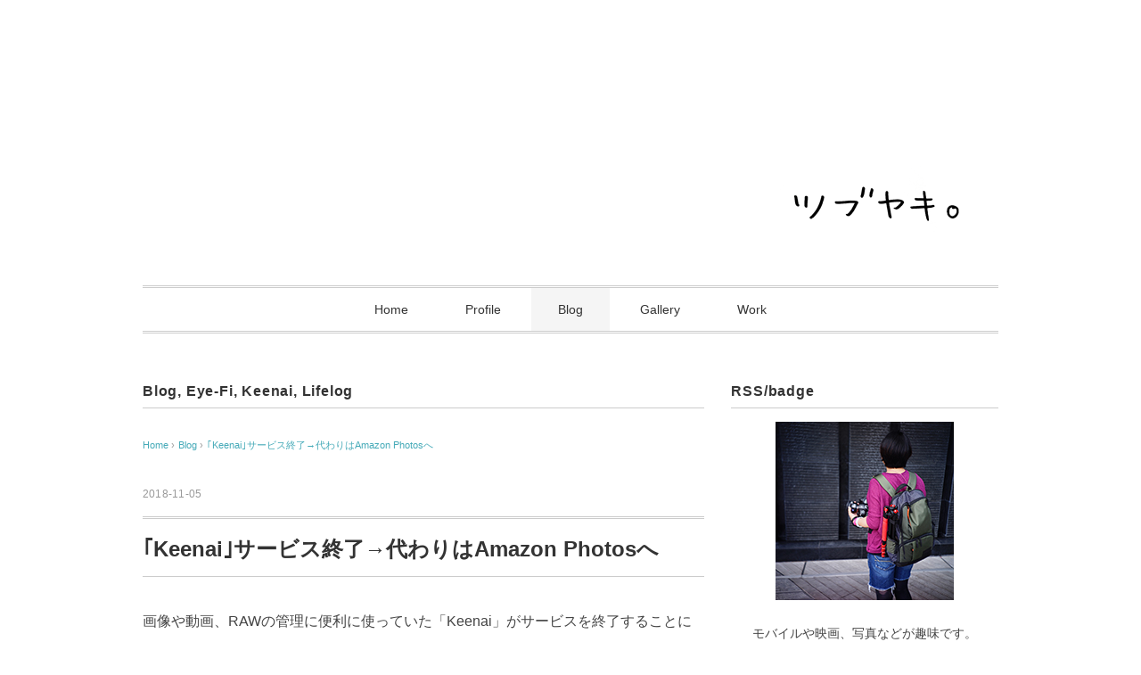

--- FILE ---
content_type: text/html; charset=UTF-8
request_url: https://tunakko.net/?p=19558
body_size: 24853
content:
<!DOCTYPE html>
<html dir="ltr" lang="ja" xmlns:fb="http://www.facebook.com/2008/fbml"  xmlns:og="http://opengraphprotocol.org/schema/" >
<head>
<meta charset="UTF-8" />
<meta name="viewport" content="width=device-width, initial-scale=1.0">
<link rel="stylesheet" href="https://tunakko.net/wp-content/themes/vanillacity/responsive.css" type="text/css" media="screen, print" />
<link rel="stylesheet" href="https://tunakko.net/wp-content/themes/vanillacity/style.css" type="text/css" media="screen, print" />
<link rel="alternate" type="application/atom+xml" title="ツブヤキ。 Atom Feed" href="https://tunakko.net/?feed=atom" />
<link rel="alternate" type="application/rss+xml" title="ツブヤキ。 RSS Feed" href="https://tunakko.net/?feed=rss2" />
<!--[if lt IE 9]>
<script src="https://tunakko.net/wp-content/themes/vanillacity/jquery/html5.js" type="text/javascript"></script>
<![endif]-->
<meta name="description" content="画像や動画、RAWの管理に便利に使っていた「Keenai」がサービスを終了することになってしまいました。 ｢Keenai｣サービス終了のお知らせ ｢Keenai｣サービス終了のお知らせ うう。とっても悲しい…。 Eye-Fiと連携できて、す" />
<title>｢Keenai｣サービス終了→代わりはAmazon Photosへ | ツブヤキ。</title>

		<!-- All in One SEO 4.7.2 - aioseo.com -->
		<meta name="description" content="画像や動画、RAWの管理に便利に使っていた「Keenai」がサービスを終了することになってしまいました。 ｢K" />
		<meta name="robots" content="max-image-preview:large" />
		<meta name="google-site-verification" content="content=&quot;utWear6XqE6tk3JWGVJc_OjK__0TrMPcvbejDNMM_jM&quot;" />
		<link rel="canonical" href="https://tunakko.net/?p=19558" />
		<meta name="generator" content="All in One SEO (AIOSEO) 4.7.2" />
		<meta name="google" content="nositelinkssearchbox" />
		<script type="application/ld+json" class="aioseo-schema">
			{"@context":"https:\/\/schema.org","@graph":[{"@type":"Article","@id":"https:\/\/tunakko.net\/?p=19558#article","name":"\uff62Keenai\uff63\u30b5\u30fc\u30d3\u30b9\u7d42\u4e86\u2192\u4ee3\u308f\u308a\u306fAmazon Photos\u3078 | \u30c4\u30d6\u30e4\u30ad\u3002","headline":"\uff62Keenai\uff63\u30b5\u30fc\u30d3\u30b9\u7d42\u4e86\u2192\u4ee3\u308f\u308a\u306fAmazon Photos\u3078","author":{"@id":"https:\/\/tunakko.net\/?author=2#author"},"publisher":{"@id":"https:\/\/tunakko.net\/#organization"},"image":{"@type":"ImageObject","url":"https:\/\/tunakko.net\/wp-content\/uploads\/2018\/11\/keenai-logo.png","width":341,"height":90},"datePublished":"2018-11-05T23:44:32+09:00","dateModified":"2018-11-05T23:44:32+09:00","inLanguage":"ja","mainEntityOfPage":{"@id":"https:\/\/tunakko.net\/?p=19558#webpage"},"isPartOf":{"@id":"https:\/\/tunakko.net\/?p=19558#webpage"},"articleSection":"Blog, Eye-Fi, Keenai, Lifelog, Amazon Photos, FlashAir, Keenai, Lifelog"},{"@type":"BreadcrumbList","@id":"https:\/\/tunakko.net\/?p=19558#breadcrumblist","itemListElement":[{"@type":"ListItem","@id":"https:\/\/tunakko.net\/#listItem","position":1,"name":"Home","item":"https:\/\/tunakko.net\/","nextItem":"https:\/\/tunakko.net\/?p=19558#listItem"},{"@type":"ListItem","@id":"https:\/\/tunakko.net\/?p=19558#listItem","position":2,"name":"\uff62Keenai\uff63\u30b5\u30fc\u30d3\u30b9\u7d42\u4e86\u2192\u4ee3\u308f\u308a\u306fAmazon Photos\u3078","previousItem":"https:\/\/tunakko.net\/#listItem"}]},{"@type":"Organization","@id":"https:\/\/tunakko.net\/#organization","name":"\u30c4\u30d6\u30e4\u30ad\u3002","url":"https:\/\/tunakko.net\/","sameAs":["https:\/\/www.facebook.com\/tunakko"]},{"@type":"Person","@id":"https:\/\/tunakko.net\/?author=2#author","url":"https:\/\/tunakko.net\/?author=2","name":"tunakko","image":{"@type":"ImageObject","@id":"https:\/\/tunakko.net\/?p=19558#authorImage","url":"https:\/\/secure.gravatar.com\/avatar\/57127cfe4b8f6875fd91577bbc23769d?s=96&d=identicon&r=g","width":96,"height":96,"caption":"tunakko"}},{"@type":"WebPage","@id":"https:\/\/tunakko.net\/?p=19558#webpage","url":"https:\/\/tunakko.net\/?p=19558","name":"\uff62Keenai\uff63\u30b5\u30fc\u30d3\u30b9\u7d42\u4e86\u2192\u4ee3\u308f\u308a\u306fAmazon Photos\u3078 | \u30c4\u30d6\u30e4\u30ad\u3002","description":"\u753b\u50cf\u3084\u52d5\u753b\u3001RAW\u306e\u7ba1\u7406\u306b\u4fbf\u5229\u306b\u4f7f\u3063\u3066\u3044\u305f\u300cKeenai\u300d\u304c\u30b5\u30fc\u30d3\u30b9\u3092\u7d42\u4e86\u3059\u308b\u3053\u3068\u306b\u306a\u3063\u3066\u3057\u307e\u3044\u307e\u3057\u305f\u3002 \uff62K","inLanguage":"ja","isPartOf":{"@id":"https:\/\/tunakko.net\/#website"},"breadcrumb":{"@id":"https:\/\/tunakko.net\/?p=19558#breadcrumblist"},"author":{"@id":"https:\/\/tunakko.net\/?author=2#author"},"creator":{"@id":"https:\/\/tunakko.net\/?author=2#author"},"image":{"@type":"ImageObject","url":"https:\/\/tunakko.net\/wp-content\/uploads\/2018\/11\/keenai-logo.png","@id":"https:\/\/tunakko.net\/?p=19558\/#mainImage","width":341,"height":90},"primaryImageOfPage":{"@id":"https:\/\/tunakko.net\/?p=19558#mainImage"},"datePublished":"2018-11-05T23:44:32+09:00","dateModified":"2018-11-05T23:44:32+09:00"},{"@type":"WebSite","@id":"https:\/\/tunakko.net\/#website","url":"https:\/\/tunakko.net\/","name":"\u30c4\u30d6\u30e4\u30ad\u3002","inLanguage":"ja","publisher":{"@id":"https:\/\/tunakko.net\/#organization"}}]}
		</script>
		<!-- All in One SEO -->

<link rel="dns-prefetch" href="//connect.facebook.net" />
<link rel='dns-prefetch' href='//ajax.googleapis.com' />
<link rel='dns-prefetch' href='//connect.facebook.net' />
<link rel='dns-prefetch' href='//cdn.openshareweb.com' />
<link rel='dns-prefetch' href='//cdn.shareaholic.net' />
<link rel='dns-prefetch' href='//www.shareaholic.net' />
<link rel='dns-prefetch' href='//analytics.shareaholic.com' />
<link rel='dns-prefetch' href='//recs.shareaholic.com' />
<link rel='dns-prefetch' href='//partner.shareaholic.com' />
<link rel="alternate" type="application/rss+xml" title="ツブヤキ。 &raquo; Feed" href="https://tunakko.net/?feed=rss2" />
<link rel="alternate" type="application/rss+xml" title="ツブヤキ。 &raquo; Comments Feed" href="https://tunakko.net/?feed=comments-rss2" />
<!-- Shareaholic - https://www.shareaholic.com -->
<link rel='preload' href='//cdn.shareaholic.net/assets/pub/shareaholic.js' as='script'/>
<script data-no-minify='1' data-cfasync='false'>
_SHR_SETTINGS = {"endpoints":{"local_recs_url":"https:\/\/tunakko.net\/wp-admin\/admin-ajax.php?action=shareaholic_permalink_related","ajax_url":"https:\/\/tunakko.net\/wp-admin\/admin-ajax.php","share_counts_url":"https:\/\/tunakko.net\/wp-admin\/admin-ajax.php?action=shareaholic_share_counts_api"},"site_id":"3e1032361e9f070eeebb657766a68074","url_components":{"year":"2018","monthnum":"11","day":"05","hour":"23","minute":"44","second":"32","post_id":"19558","postname":"%ef%bd%a2keenai%ef%bd%a3%e3%82%b5%e3%83%bc%e3%83%93%e3%82%b9%e7%b5%82%e4%ba%86%e2%86%92%e4%bb%a3%e3%82%8f%e3%82%8a%e3%81%afamazon-photos%e3%81%b8","category":"%e6%9c%aa%e5%88%86%e9%a1%9e"}};
</script>
<script data-no-minify='1' data-cfasync='false' src='//cdn.shareaholic.net/assets/pub/shareaholic.js' data-shr-siteid='3e1032361e9f070eeebb657766a68074' async ></script>

<!-- Shareaholic Content Tags -->
<meta name='shareaholic:site_name' content='ツブヤキ。' />
<meta name='shareaholic:language' content='ja' />
<meta name='shareaholic:url' content='https://tunakko.net/?p=19558' />
<meta name='shareaholic:keywords' content='tag:amazon photos, tag:flashair, tag:keenai, tag:lifelog, cat:blog, cat:eye-fi, cat:keenai, cat:lifelog, type:post' />
<meta name='shareaholic:article_published_time' content='2018-11-05T23:44:32+09:00' />
<meta name='shareaholic:article_modified_time' content='2018-11-05T23:44:32+09:00' />
<meta name='shareaholic:shareable_page' content='true' />
<meta name='shareaholic:article_author_name' content='tunakko' />
<meta name='shareaholic:site_id' content='3e1032361e9f070eeebb657766a68074' />
<meta name='shareaholic:wp_version' content='9.7.12' />
<meta name='shareaholic:image' content='https://tunakko.net/wp-content/uploads/2018/11/keenai-logo.png' />
<!-- Shareaholic Content Tags End -->
		<!-- This site uses the Google Analytics by MonsterInsights plugin v9.1.1 - Using Analytics tracking - https://www.monsterinsights.com/ -->
							<script src="//www.googletagmanager.com/gtag/js?id=G-00QGHXB85B"  data-cfasync="false" data-wpfc-render="false" type="text/javascript" async></script>
			<script data-cfasync="false" data-wpfc-render="false" type="text/javascript">
				var mi_version = '9.1.1';
				var mi_track_user = true;
				var mi_no_track_reason = '';
								var MonsterInsightsDefaultLocations = {"page_location":"https:\/\/tunakko.net\/?p=19558"};
				if ( typeof MonsterInsightsPrivacyGuardFilter === 'function' ) {
					var MonsterInsightsLocations = (typeof MonsterInsightsExcludeQuery === 'object') ? MonsterInsightsPrivacyGuardFilter( MonsterInsightsExcludeQuery ) : MonsterInsightsPrivacyGuardFilter( MonsterInsightsDefaultLocations );
				} else {
					var MonsterInsightsLocations = (typeof MonsterInsightsExcludeQuery === 'object') ? MonsterInsightsExcludeQuery : MonsterInsightsDefaultLocations;
				}

								var disableStrs = [
										'ga-disable-G-00QGHXB85B',
									];

				/* Function to detect opted out users */
				function __gtagTrackerIsOptedOut() {
					for (var index = 0; index < disableStrs.length; index++) {
						if (document.cookie.indexOf(disableStrs[index] + '=true') > -1) {
							return true;
						}
					}

					return false;
				}

				/* Disable tracking if the opt-out cookie exists. */
				if (__gtagTrackerIsOptedOut()) {
					for (var index = 0; index < disableStrs.length; index++) {
						window[disableStrs[index]] = true;
					}
				}

				/* Opt-out function */
				function __gtagTrackerOptout() {
					for (var index = 0; index < disableStrs.length; index++) {
						document.cookie = disableStrs[index] + '=true; expires=Thu, 31 Dec 2099 23:59:59 UTC; path=/';
						window[disableStrs[index]] = true;
					}
				}

				if ('undefined' === typeof gaOptout) {
					function gaOptout() {
						__gtagTrackerOptout();
					}
				}
								window.dataLayer = window.dataLayer || [];

				window.MonsterInsightsDualTracker = {
					helpers: {},
					trackers: {},
				};
				if (mi_track_user) {
					function __gtagDataLayer() {
						dataLayer.push(arguments);
					}

					function __gtagTracker(type, name, parameters) {
						if (!parameters) {
							parameters = {};
						}

						if (parameters.send_to) {
							__gtagDataLayer.apply(null, arguments);
							return;
						}

						if (type === 'event') {
														parameters.send_to = monsterinsights_frontend.v4_id;
							var hookName = name;
							if (typeof parameters['event_category'] !== 'undefined') {
								hookName = parameters['event_category'] + ':' + name;
							}

							if (typeof MonsterInsightsDualTracker.trackers[hookName] !== 'undefined') {
								MonsterInsightsDualTracker.trackers[hookName](parameters);
							} else {
								__gtagDataLayer('event', name, parameters);
							}
							
						} else {
							__gtagDataLayer.apply(null, arguments);
						}
					}

					__gtagTracker('js', new Date());
					__gtagTracker('set', {
						'developer_id.dZGIzZG': true,
											});
					if ( MonsterInsightsLocations.page_location ) {
						__gtagTracker('set', MonsterInsightsLocations);
					}
										__gtagTracker('config', 'G-00QGHXB85B', {"forceSSL":"true"} );
															window.gtag = __gtagTracker;										(function () {
						/* https://developers.google.com/analytics/devguides/collection/analyticsjs/ */
						/* ga and __gaTracker compatibility shim. */
						var noopfn = function () {
							return null;
						};
						var newtracker = function () {
							return new Tracker();
						};
						var Tracker = function () {
							return null;
						};
						var p = Tracker.prototype;
						p.get = noopfn;
						p.set = noopfn;
						p.send = function () {
							var args = Array.prototype.slice.call(arguments);
							args.unshift('send');
							__gaTracker.apply(null, args);
						};
						var __gaTracker = function () {
							var len = arguments.length;
							if (len === 0) {
								return;
							}
							var f = arguments[len - 1];
							if (typeof f !== 'object' || f === null || typeof f.hitCallback !== 'function') {
								if ('send' === arguments[0]) {
									var hitConverted, hitObject = false, action;
									if ('event' === arguments[1]) {
										if ('undefined' !== typeof arguments[3]) {
											hitObject = {
												'eventAction': arguments[3],
												'eventCategory': arguments[2],
												'eventLabel': arguments[4],
												'value': arguments[5] ? arguments[5] : 1,
											}
										}
									}
									if ('pageview' === arguments[1]) {
										if ('undefined' !== typeof arguments[2]) {
											hitObject = {
												'eventAction': 'page_view',
												'page_path': arguments[2],
											}
										}
									}
									if (typeof arguments[2] === 'object') {
										hitObject = arguments[2];
									}
									if (typeof arguments[5] === 'object') {
										Object.assign(hitObject, arguments[5]);
									}
									if ('undefined' !== typeof arguments[1].hitType) {
										hitObject = arguments[1];
										if ('pageview' === hitObject.hitType) {
											hitObject.eventAction = 'page_view';
										}
									}
									if (hitObject) {
										action = 'timing' === arguments[1].hitType ? 'timing_complete' : hitObject.eventAction;
										hitConverted = mapArgs(hitObject);
										__gtagTracker('event', action, hitConverted);
									}
								}
								return;
							}

							function mapArgs(args) {
								var arg, hit = {};
								var gaMap = {
									'eventCategory': 'event_category',
									'eventAction': 'event_action',
									'eventLabel': 'event_label',
									'eventValue': 'event_value',
									'nonInteraction': 'non_interaction',
									'timingCategory': 'event_category',
									'timingVar': 'name',
									'timingValue': 'value',
									'timingLabel': 'event_label',
									'page': 'page_path',
									'location': 'page_location',
									'title': 'page_title',
									'referrer' : 'page_referrer',
								};
								for (arg in args) {
																		if (!(!args.hasOwnProperty(arg) || !gaMap.hasOwnProperty(arg))) {
										hit[gaMap[arg]] = args[arg];
									} else {
										hit[arg] = args[arg];
									}
								}
								return hit;
							}

							try {
								f.hitCallback();
							} catch (ex) {
							}
						};
						__gaTracker.create = newtracker;
						__gaTracker.getByName = newtracker;
						__gaTracker.getAll = function () {
							return [];
						};
						__gaTracker.remove = noopfn;
						__gaTracker.loaded = true;
						window['__gaTracker'] = __gaTracker;
					})();
									} else {
										console.log("");
					(function () {
						function __gtagTracker() {
							return null;
						}

						window['__gtagTracker'] = __gtagTracker;
						window['gtag'] = __gtagTracker;
					})();
									}
			</script>
				<!-- / Google Analytics by MonsterInsights -->
		<script type="text/javascript">
/* <![CDATA[ */
window._wpemojiSettings = {"baseUrl":"https:\/\/s.w.org\/images\/core\/emoji\/15.0.3\/72x72\/","ext":".png","svgUrl":"https:\/\/s.w.org\/images\/core\/emoji\/15.0.3\/svg\/","svgExt":".svg","source":{"concatemoji":"https:\/\/tunakko.net\/wp-includes\/js\/wp-emoji-release.min.js?ver=6.5.7"}};
/*! This file is auto-generated */
!function(i,n){var o,s,e;function c(e){try{var t={supportTests:e,timestamp:(new Date).valueOf()};sessionStorage.setItem(o,JSON.stringify(t))}catch(e){}}function p(e,t,n){e.clearRect(0,0,e.canvas.width,e.canvas.height),e.fillText(t,0,0);var t=new Uint32Array(e.getImageData(0,0,e.canvas.width,e.canvas.height).data),r=(e.clearRect(0,0,e.canvas.width,e.canvas.height),e.fillText(n,0,0),new Uint32Array(e.getImageData(0,0,e.canvas.width,e.canvas.height).data));return t.every(function(e,t){return e===r[t]})}function u(e,t,n){switch(t){case"flag":return n(e,"\ud83c\udff3\ufe0f\u200d\u26a7\ufe0f","\ud83c\udff3\ufe0f\u200b\u26a7\ufe0f")?!1:!n(e,"\ud83c\uddfa\ud83c\uddf3","\ud83c\uddfa\u200b\ud83c\uddf3")&&!n(e,"\ud83c\udff4\udb40\udc67\udb40\udc62\udb40\udc65\udb40\udc6e\udb40\udc67\udb40\udc7f","\ud83c\udff4\u200b\udb40\udc67\u200b\udb40\udc62\u200b\udb40\udc65\u200b\udb40\udc6e\u200b\udb40\udc67\u200b\udb40\udc7f");case"emoji":return!n(e,"\ud83d\udc26\u200d\u2b1b","\ud83d\udc26\u200b\u2b1b")}return!1}function f(e,t,n){var r="undefined"!=typeof WorkerGlobalScope&&self instanceof WorkerGlobalScope?new OffscreenCanvas(300,150):i.createElement("canvas"),a=r.getContext("2d",{willReadFrequently:!0}),o=(a.textBaseline="top",a.font="600 32px Arial",{});return e.forEach(function(e){o[e]=t(a,e,n)}),o}function t(e){var t=i.createElement("script");t.src=e,t.defer=!0,i.head.appendChild(t)}"undefined"!=typeof Promise&&(o="wpEmojiSettingsSupports",s=["flag","emoji"],n.supports={everything:!0,everythingExceptFlag:!0},e=new Promise(function(e){i.addEventListener("DOMContentLoaded",e,{once:!0})}),new Promise(function(t){var n=function(){try{var e=JSON.parse(sessionStorage.getItem(o));if("object"==typeof e&&"number"==typeof e.timestamp&&(new Date).valueOf()<e.timestamp+604800&&"object"==typeof e.supportTests)return e.supportTests}catch(e){}return null}();if(!n){if("undefined"!=typeof Worker&&"undefined"!=typeof OffscreenCanvas&&"undefined"!=typeof URL&&URL.createObjectURL&&"undefined"!=typeof Blob)try{var e="postMessage("+f.toString()+"("+[JSON.stringify(s),u.toString(),p.toString()].join(",")+"));",r=new Blob([e],{type:"text/javascript"}),a=new Worker(URL.createObjectURL(r),{name:"wpTestEmojiSupports"});return void(a.onmessage=function(e){c(n=e.data),a.terminate(),t(n)})}catch(e){}c(n=f(s,u,p))}t(n)}).then(function(e){for(var t in e)n.supports[t]=e[t],n.supports.everything=n.supports.everything&&n.supports[t],"flag"!==t&&(n.supports.everythingExceptFlag=n.supports.everythingExceptFlag&&n.supports[t]);n.supports.everythingExceptFlag=n.supports.everythingExceptFlag&&!n.supports.flag,n.DOMReady=!1,n.readyCallback=function(){n.DOMReady=!0}}).then(function(){return e}).then(function(){var e;n.supports.everything||(n.readyCallback(),(e=n.source||{}).concatemoji?t(e.concatemoji):e.wpemoji&&e.twemoji&&(t(e.twemoji),t(e.wpemoji)))}))}((window,document),window._wpemojiSettings);
/* ]]> */
</script>
<style id='wp-emoji-styles-inline-css' type='text/css'>

	img.wp-smiley, img.emoji {
		display: inline !important;
		border: none !important;
		box-shadow: none !important;
		height: 1em !important;
		width: 1em !important;
		margin: 0 0.07em !important;
		vertical-align: -0.1em !important;
		background: none !important;
		padding: 0 !important;
	}
</style>
<link rel='stylesheet' id='wp-block-library-css' href='https://tunakko.net/wp-includes/css/dist/block-library/style.min.css?ver=6.5.7' type='text/css' media='all' />
<style id='classic-theme-styles-inline-css' type='text/css'>
/*! This file is auto-generated */
.wp-block-button__link{color:#fff;background-color:#32373c;border-radius:9999px;box-shadow:none;text-decoration:none;padding:calc(.667em + 2px) calc(1.333em + 2px);font-size:1.125em}.wp-block-file__button{background:#32373c;color:#fff;text-decoration:none}
</style>
<style id='global-styles-inline-css' type='text/css'>
body{--wp--preset--color--black: #000000;--wp--preset--color--cyan-bluish-gray: #abb8c3;--wp--preset--color--white: #ffffff;--wp--preset--color--pale-pink: #f78da7;--wp--preset--color--vivid-red: #cf2e2e;--wp--preset--color--luminous-vivid-orange: #ff6900;--wp--preset--color--luminous-vivid-amber: #fcb900;--wp--preset--color--light-green-cyan: #7bdcb5;--wp--preset--color--vivid-green-cyan: #00d084;--wp--preset--color--pale-cyan-blue: #8ed1fc;--wp--preset--color--vivid-cyan-blue: #0693e3;--wp--preset--color--vivid-purple: #9b51e0;--wp--preset--gradient--vivid-cyan-blue-to-vivid-purple: linear-gradient(135deg,rgba(6,147,227,1) 0%,rgb(155,81,224) 100%);--wp--preset--gradient--light-green-cyan-to-vivid-green-cyan: linear-gradient(135deg,rgb(122,220,180) 0%,rgb(0,208,130) 100%);--wp--preset--gradient--luminous-vivid-amber-to-luminous-vivid-orange: linear-gradient(135deg,rgba(252,185,0,1) 0%,rgba(255,105,0,1) 100%);--wp--preset--gradient--luminous-vivid-orange-to-vivid-red: linear-gradient(135deg,rgba(255,105,0,1) 0%,rgb(207,46,46) 100%);--wp--preset--gradient--very-light-gray-to-cyan-bluish-gray: linear-gradient(135deg,rgb(238,238,238) 0%,rgb(169,184,195) 100%);--wp--preset--gradient--cool-to-warm-spectrum: linear-gradient(135deg,rgb(74,234,220) 0%,rgb(151,120,209) 20%,rgb(207,42,186) 40%,rgb(238,44,130) 60%,rgb(251,105,98) 80%,rgb(254,248,76) 100%);--wp--preset--gradient--blush-light-purple: linear-gradient(135deg,rgb(255,206,236) 0%,rgb(152,150,240) 100%);--wp--preset--gradient--blush-bordeaux: linear-gradient(135deg,rgb(254,205,165) 0%,rgb(254,45,45) 50%,rgb(107,0,62) 100%);--wp--preset--gradient--luminous-dusk: linear-gradient(135deg,rgb(255,203,112) 0%,rgb(199,81,192) 50%,rgb(65,88,208) 100%);--wp--preset--gradient--pale-ocean: linear-gradient(135deg,rgb(255,245,203) 0%,rgb(182,227,212) 50%,rgb(51,167,181) 100%);--wp--preset--gradient--electric-grass: linear-gradient(135deg,rgb(202,248,128) 0%,rgb(113,206,126) 100%);--wp--preset--gradient--midnight: linear-gradient(135deg,rgb(2,3,129) 0%,rgb(40,116,252) 100%);--wp--preset--font-size--small: 13px;--wp--preset--font-size--medium: 20px;--wp--preset--font-size--large: 36px;--wp--preset--font-size--x-large: 42px;--wp--preset--spacing--20: 0.44rem;--wp--preset--spacing--30: 0.67rem;--wp--preset--spacing--40: 1rem;--wp--preset--spacing--50: 1.5rem;--wp--preset--spacing--60: 2.25rem;--wp--preset--spacing--70: 3.38rem;--wp--preset--spacing--80: 5.06rem;--wp--preset--shadow--natural: 6px 6px 9px rgba(0, 0, 0, 0.2);--wp--preset--shadow--deep: 12px 12px 50px rgba(0, 0, 0, 0.4);--wp--preset--shadow--sharp: 6px 6px 0px rgba(0, 0, 0, 0.2);--wp--preset--shadow--outlined: 6px 6px 0px -3px rgba(255, 255, 255, 1), 6px 6px rgba(0, 0, 0, 1);--wp--preset--shadow--crisp: 6px 6px 0px rgba(0, 0, 0, 1);}:where(.is-layout-flex){gap: 0.5em;}:where(.is-layout-grid){gap: 0.5em;}body .is-layout-flex{display: flex;}body .is-layout-flex{flex-wrap: wrap;align-items: center;}body .is-layout-flex > *{margin: 0;}body .is-layout-grid{display: grid;}body .is-layout-grid > *{margin: 0;}:where(.wp-block-columns.is-layout-flex){gap: 2em;}:where(.wp-block-columns.is-layout-grid){gap: 2em;}:where(.wp-block-post-template.is-layout-flex){gap: 1.25em;}:where(.wp-block-post-template.is-layout-grid){gap: 1.25em;}.has-black-color{color: var(--wp--preset--color--black) !important;}.has-cyan-bluish-gray-color{color: var(--wp--preset--color--cyan-bluish-gray) !important;}.has-white-color{color: var(--wp--preset--color--white) !important;}.has-pale-pink-color{color: var(--wp--preset--color--pale-pink) !important;}.has-vivid-red-color{color: var(--wp--preset--color--vivid-red) !important;}.has-luminous-vivid-orange-color{color: var(--wp--preset--color--luminous-vivid-orange) !important;}.has-luminous-vivid-amber-color{color: var(--wp--preset--color--luminous-vivid-amber) !important;}.has-light-green-cyan-color{color: var(--wp--preset--color--light-green-cyan) !important;}.has-vivid-green-cyan-color{color: var(--wp--preset--color--vivid-green-cyan) !important;}.has-pale-cyan-blue-color{color: var(--wp--preset--color--pale-cyan-blue) !important;}.has-vivid-cyan-blue-color{color: var(--wp--preset--color--vivid-cyan-blue) !important;}.has-vivid-purple-color{color: var(--wp--preset--color--vivid-purple) !important;}.has-black-background-color{background-color: var(--wp--preset--color--black) !important;}.has-cyan-bluish-gray-background-color{background-color: var(--wp--preset--color--cyan-bluish-gray) !important;}.has-white-background-color{background-color: var(--wp--preset--color--white) !important;}.has-pale-pink-background-color{background-color: var(--wp--preset--color--pale-pink) !important;}.has-vivid-red-background-color{background-color: var(--wp--preset--color--vivid-red) !important;}.has-luminous-vivid-orange-background-color{background-color: var(--wp--preset--color--luminous-vivid-orange) !important;}.has-luminous-vivid-amber-background-color{background-color: var(--wp--preset--color--luminous-vivid-amber) !important;}.has-light-green-cyan-background-color{background-color: var(--wp--preset--color--light-green-cyan) !important;}.has-vivid-green-cyan-background-color{background-color: var(--wp--preset--color--vivid-green-cyan) !important;}.has-pale-cyan-blue-background-color{background-color: var(--wp--preset--color--pale-cyan-blue) !important;}.has-vivid-cyan-blue-background-color{background-color: var(--wp--preset--color--vivid-cyan-blue) !important;}.has-vivid-purple-background-color{background-color: var(--wp--preset--color--vivid-purple) !important;}.has-black-border-color{border-color: var(--wp--preset--color--black) !important;}.has-cyan-bluish-gray-border-color{border-color: var(--wp--preset--color--cyan-bluish-gray) !important;}.has-white-border-color{border-color: var(--wp--preset--color--white) !important;}.has-pale-pink-border-color{border-color: var(--wp--preset--color--pale-pink) !important;}.has-vivid-red-border-color{border-color: var(--wp--preset--color--vivid-red) !important;}.has-luminous-vivid-orange-border-color{border-color: var(--wp--preset--color--luminous-vivid-orange) !important;}.has-luminous-vivid-amber-border-color{border-color: var(--wp--preset--color--luminous-vivid-amber) !important;}.has-light-green-cyan-border-color{border-color: var(--wp--preset--color--light-green-cyan) !important;}.has-vivid-green-cyan-border-color{border-color: var(--wp--preset--color--vivid-green-cyan) !important;}.has-pale-cyan-blue-border-color{border-color: var(--wp--preset--color--pale-cyan-blue) !important;}.has-vivid-cyan-blue-border-color{border-color: var(--wp--preset--color--vivid-cyan-blue) !important;}.has-vivid-purple-border-color{border-color: var(--wp--preset--color--vivid-purple) !important;}.has-vivid-cyan-blue-to-vivid-purple-gradient-background{background: var(--wp--preset--gradient--vivid-cyan-blue-to-vivid-purple) !important;}.has-light-green-cyan-to-vivid-green-cyan-gradient-background{background: var(--wp--preset--gradient--light-green-cyan-to-vivid-green-cyan) !important;}.has-luminous-vivid-amber-to-luminous-vivid-orange-gradient-background{background: var(--wp--preset--gradient--luminous-vivid-amber-to-luminous-vivid-orange) !important;}.has-luminous-vivid-orange-to-vivid-red-gradient-background{background: var(--wp--preset--gradient--luminous-vivid-orange-to-vivid-red) !important;}.has-very-light-gray-to-cyan-bluish-gray-gradient-background{background: var(--wp--preset--gradient--very-light-gray-to-cyan-bluish-gray) !important;}.has-cool-to-warm-spectrum-gradient-background{background: var(--wp--preset--gradient--cool-to-warm-spectrum) !important;}.has-blush-light-purple-gradient-background{background: var(--wp--preset--gradient--blush-light-purple) !important;}.has-blush-bordeaux-gradient-background{background: var(--wp--preset--gradient--blush-bordeaux) !important;}.has-luminous-dusk-gradient-background{background: var(--wp--preset--gradient--luminous-dusk) !important;}.has-pale-ocean-gradient-background{background: var(--wp--preset--gradient--pale-ocean) !important;}.has-electric-grass-gradient-background{background: var(--wp--preset--gradient--electric-grass) !important;}.has-midnight-gradient-background{background: var(--wp--preset--gradient--midnight) !important;}.has-small-font-size{font-size: var(--wp--preset--font-size--small) !important;}.has-medium-font-size{font-size: var(--wp--preset--font-size--medium) !important;}.has-large-font-size{font-size: var(--wp--preset--font-size--large) !important;}.has-x-large-font-size{font-size: var(--wp--preset--font-size--x-large) !important;}
.wp-block-navigation a:where(:not(.wp-element-button)){color: inherit;}
:where(.wp-block-post-template.is-layout-flex){gap: 1.25em;}:where(.wp-block-post-template.is-layout-grid){gap: 1.25em;}
:where(.wp-block-columns.is-layout-flex){gap: 2em;}:where(.wp-block-columns.is-layout-grid){gap: 2em;}
.wp-block-pullquote{font-size: 1.5em;line-height: 1.6;}
</style>
<script type="text/javascript" src="//ajax.googleapis.com/ajax/libs/jquery/1.7.1/jquery.min.js?ver=1.7.1" id="jquery-js"></script>
<script type="text/javascript" src="https://tunakko.net/wp-includes/js/wp-embed.min.js?ver=6.5.7" id="wp-embed-js" defer="defer" data-wp-strategy="defer"></script>
<script type="text/javascript" src="https://tunakko.net/wp-content/plugins/google-analytics-for-wordpress/assets/js/frontend-gtag.min.js?ver=9.1.1" id="monsterinsights-frontend-script-js" async="async" data-wp-strategy="async"></script>
<script data-cfasync="false" data-wpfc-render="false" type="text/javascript" id='monsterinsights-frontend-script-js-extra'>/* <![CDATA[ */
var monsterinsights_frontend = {"js_events_tracking":"true","download_extensions":"doc,pdf,ppt,zip,xls,docx,pptx,xlsx","inbound_paths":"[]","home_url":"https:\/\/tunakko.net","hash_tracking":"false","v4_id":"G-00QGHXB85B"};/* ]]> */
</script>
<link rel="https://api.w.org/" href="https://tunakko.net/index.php?rest_route=/" /><link rel="alternate" type="application/json" href="https://tunakko.net/index.php?rest_route=/wp/v2/posts/19558" /><link rel='shortlink' href='https://tunakko.net/?p=19558' />
<link rel="alternate" type="application/json+oembed" href="https://tunakko.net/index.php?rest_route=%2Foembed%2F1.0%2Fembed&#038;url=https%3A%2F%2Ftunakko.net%2F%3Fp%3D19558" />
<link rel="alternate" type="text/xml+oembed" href="https://tunakko.net/index.php?rest_route=%2Foembed%2F1.0%2Fembed&#038;url=https%3A%2F%2Ftunakko.net%2F%3Fp%3D19558&#038;format=xml" />
				<script src="//connect.facebook.net/en_US/all.js"></script>
			<meta property="og:site_name" content="ツブヤキ。" /><meta property="og:title" content="｢Keenai｣サービス終了→代わりはAmazon Photosへ | ツブヤキ。" /><style data-context="foundation-flickity-css">/*! Flickity v2.0.2
http://flickity.metafizzy.co
---------------------------------------------- */.flickity-enabled{position:relative}.flickity-enabled:focus{outline:0}.flickity-viewport{overflow:hidden;position:relative;height:100%}.flickity-slider{position:absolute;width:100%;height:100%}.flickity-enabled.is-draggable{-webkit-tap-highlight-color:transparent;tap-highlight-color:transparent;-webkit-user-select:none;-moz-user-select:none;-ms-user-select:none;user-select:none}.flickity-enabled.is-draggable .flickity-viewport{cursor:move;cursor:-webkit-grab;cursor:grab}.flickity-enabled.is-draggable .flickity-viewport.is-pointer-down{cursor:-webkit-grabbing;cursor:grabbing}.flickity-prev-next-button{position:absolute;top:50%;width:44px;height:44px;border:none;border-radius:50%;background:#fff;background:hsla(0,0%,100%,.75);cursor:pointer;-webkit-transform:translateY(-50%);transform:translateY(-50%)}.flickity-prev-next-button:hover{background:#fff}.flickity-prev-next-button:focus{outline:0;box-shadow:0 0 0 5px #09F}.flickity-prev-next-button:active{opacity:.6}.flickity-prev-next-button.previous{left:10px}.flickity-prev-next-button.next{right:10px}.flickity-rtl .flickity-prev-next-button.previous{left:auto;right:10px}.flickity-rtl .flickity-prev-next-button.next{right:auto;left:10px}.flickity-prev-next-button:disabled{opacity:.3;cursor:auto}.flickity-prev-next-button svg{position:absolute;left:20%;top:20%;width:60%;height:60%}.flickity-prev-next-button .arrow{fill:#333}.flickity-page-dots{position:absolute;width:100%;bottom:-25px;padding:0;margin:0;list-style:none;text-align:center;line-height:1}.flickity-rtl .flickity-page-dots{direction:rtl}.flickity-page-dots .dot{display:inline-block;width:10px;height:10px;margin:0 8px;background:#333;border-radius:50%;opacity:.25;cursor:pointer}.flickity-page-dots .dot.is-selected{opacity:1}</style><style data-context="foundation-slideout-css">.slideout-menu{position:fixed;left:0;top:0;bottom:0;right:auto;z-index:0;width:256px;overflow-y:auto;-webkit-overflow-scrolling:touch;display:none}.slideout-menu.pushit-right{left:auto;right:0}.slideout-panel{position:relative;z-index:1;will-change:transform}.slideout-open,.slideout-open .slideout-panel,.slideout-open body{overflow:hidden}.slideout-open .slideout-menu{display:block}.pushit{display:none}</style><meta name="twitter:card" content="summary">
<meta name="twitter:url" content="https://tunakko.net/?p=19558">
<meta name="twitter:title" content="｢Keenai｣サービス終了→代わりはAmazon Photosへ">
<meta name="twitter:description" content="画像や動画、RAWの管理に便利に使っていた「Keenai」がサービスを終了することになってしまいました。 ｢Keenai｣サービス終了のお知らせ ht">
<meta name="twitter:image" content="https://tunakko.net/wp-content/uploads/2018/11/keenai-logo.png">
<meta name="twitter:image:width" content="341">
<meta name="twitter:image:height" content="90">
<meta property="og:site_name" content="ツブヤキ。" />
<meta property="og:type" content="article" />
<meta property="og:locale" content="ja_JP" />
<meta property="fb:app_id" content="379600478876513" />
<meta property="og:url" content="https://tunakko.net/?p=19558" />
<meta property="og:title" content="｢Keenai｣サービス終了→代わりはAmazon Photosへ" />
<meta property="og:description" content="画像や動画、RAWの管理に便利に使っていた「Keenai」がサービスを終了することになってしまいました。 ｢Keenai｣サービス終了のお知らせ https://www.keenai.com/ja/ うう。とっても悲しい&hellip;" />
<meta property="og:image" content="https://tunakko.net/wp-content/uploads/2018/11/580b3844ea24b8b47a421aba23a7f94b.png" />
<meta property="og:image:width" content="1330" />
<meta property="og:image:height" content="1424" />
<meta property="article:published_time" content="2018-11-05T14:44:32+00:00" />
<meta property="article:modified_time" content="2018-11-05T14:44:32+00:00" />
<meta property="article:author" content="https://tunakko.net/?author=2" />
<meta property="article:section" content="Blog" />
<meta property="article:tag" content="Eye-Fi" />
<meta property="article:tag" content="Keenai" />
<meta property="article:tag" content="Lifelog" />
<meta property="article:tag" content="Amazon Photos" />
<meta property="article:tag" content="FlashAir" />
<meta property="article:tag" content="Keenai" />
<meta property="article:tag" content="Lifelog" />
<style>.ios7.web-app-mode.has-fixed header{ background-color: rgba(255,255,255,.88);}</style><style id="wpforms-css-vars-root">
				:root {
					--wpforms-field-border-radius: 3px;
--wpforms-field-border-style: solid;
--wpforms-field-border-size: 1px;
--wpforms-field-background-color: #ffffff;
--wpforms-field-border-color: rgba( 0, 0, 0, 0.25 );
--wpforms-field-border-color-spare: rgba( 0, 0, 0, 0.25 );
--wpforms-field-text-color: rgba( 0, 0, 0, 0.7 );
--wpforms-field-menu-color: #ffffff;
--wpforms-label-color: rgba( 0, 0, 0, 0.85 );
--wpforms-label-sublabel-color: rgba( 0, 0, 0, 0.55 );
--wpforms-label-error-color: #d63637;
--wpforms-button-border-radius: 3px;
--wpforms-button-border-style: none;
--wpforms-button-border-size: 1px;
--wpforms-button-background-color: #066aab;
--wpforms-button-border-color: #066aab;
--wpforms-button-text-color: #ffffff;
--wpforms-page-break-color: #066aab;
--wpforms-background-image: none;
--wpforms-background-position: center center;
--wpforms-background-repeat: no-repeat;
--wpforms-background-size: cover;
--wpforms-background-width: 100px;
--wpforms-background-height: 100px;
--wpforms-background-color: rgba( 0, 0, 0, 0 );
--wpforms-background-url: none;
--wpforms-container-padding: 0px;
--wpforms-container-border-style: none;
--wpforms-container-border-width: 1px;
--wpforms-container-border-color: #000000;
--wpforms-container-border-radius: 3px;
--wpforms-field-size-input-height: 43px;
--wpforms-field-size-input-spacing: 15px;
--wpforms-field-size-font-size: 16px;
--wpforms-field-size-line-height: 19px;
--wpforms-field-size-padding-h: 14px;
--wpforms-field-size-checkbox-size: 16px;
--wpforms-field-size-sublabel-spacing: 5px;
--wpforms-field-size-icon-size: 1;
--wpforms-label-size-font-size: 16px;
--wpforms-label-size-line-height: 19px;
--wpforms-label-size-sublabel-font-size: 14px;
--wpforms-label-size-sublabel-line-height: 17px;
--wpforms-button-size-font-size: 17px;
--wpforms-button-size-height: 41px;
--wpforms-button-size-padding-h: 15px;
--wpforms-button-size-margin-top: 10px;
--wpforms-container-shadow-size-box-shadow: none;

				}
			</style><script type="text/javascript">
$(document).ready(function(){
   $(document).ready(
      function(){
      $(".single a img").hover(function(){
      $(this).fadeTo(200, 0.8);
      },function(){
      $(this).fadeTo(300, 1.0);
      });
   });
   $(".menu-toggle").toggle(
      function(){
      $(this).attr('src', 'https://tunakko.net/wp-content/themes/vanillacity/images/toggle-off.png');
      $("#nav").slideToggle();
      return false;
      },
      function(){
      $(this).attr('src', 'https://tunakko.net/wp-content/themes/vanillacity/images/toggle-on.gif');
      $("#nav").slideToggle();
      return false;
      }
   );
});
</script>
</head>

<body class="post-template-default single single-post postid-19558 single-format-standard">

<div class="toggle">
<a href="#"><img src="https://tunakko.net/wp-content/themes/vanillacity/images/toggle-on.gif" alt="toggle" class="menu-toggle" /></a>
</div>

<!-- ヘッダー -->
<header id="header">

<!-- ヘッダー中身 -->    
<div class="header-inner">

<!-- ロゴ -->
<!-- トップページ以外 -->
<div class="logo">
<a href="https://tunakko.net" title="ツブヤキ。"><img src="http://tunakko.net/wp-content/uploads/2020/04/header_20200413_910210-1.png" alt="ツブヤキ。" /></a>
</div>
<!-- / ロゴ -->

</div>    
<!-- / ヘッダー中身 -->    

</header>
<!-- / ヘッダー -->  
<div class="clear"></div>

<!-- トップナビゲーション -->
<nav id="nav" class="main-navigation" role="navigation">
<div class="menu-topnav-container"><ul id="menu-topnav" class="nav-menu"><li id="menu-item-13693" class="menu-item menu-item-type-custom menu-item-object-custom menu-item-home menu-item-13693"><a href="http://tunakko.net/">Home</a></li>
<li id="menu-item-13696" class="menu-item menu-item-type-post_type menu-item-object-page menu-item-13696"><a href="https://tunakko.net/?page_id=2793">Profile</a></li>
<li id="menu-item-15451" class="menu-item menu-item-type-taxonomy menu-item-object-category current-post-ancestor current-menu-parent current-post-parent menu-item-15451"><a href="https://tunakko.net/?cat=309">Blog</a></li>
<li id="menu-item-13694" class="menu-item menu-item-type-taxonomy menu-item-object-category menu-item-13694"><a href="https://tunakko.net/?cat=307">Gallery</a></li>
<li id="menu-item-19376" class="menu-item menu-item-type-post_type menu-item-object-page menu-item-19376"><a href="https://tunakko.net/?page_id=6468">Work</a></li>
</ul></div></nav>

<!-- / トップナビゲーション -->
<div class="clear"></div>


<!-- トップページヘッダー画像 -->
<!-- トップページ以外 -->
<!-- / トップページヘッダー画像 -->
<!-- 全体warapper -->
<div class="wrapper">

<!-- メインwrap -->
<div id="main">

<!-- コンテンツブロック -->
<div class="row">

<!-- 本文エリア -->
<div class="twothird">

<!-- ページタイトル -->
<div class="pagetitle"><a href="https://tunakko.net/?cat=309" rel="category">Blog</a>, <a href="https://tunakko.net/?cat=177" rel="category">Eye-Fi</a>, <a href="https://tunakko.net/?cat=542" rel="category">Keenai</a>, <a href="https://tunakko.net/?cat=1" rel="category">Lifelog</a></div>
<!-- / ページタイトル -->

<!-- ポスト -->
<article id="post-19558" class="post-19558 post type-post status-publish format-standard has-post-thumbnail hentry category-blog category-eye-fi category-keenai category-1 tag-amazon-photos tag-flashair tag-keenai tag-344">

<!-- 投稿ループ -->

<!-- パンくずリスト -->
<div class="breadcrumb">
<div itemscope itemtype="//data-vocabulary.org/Breadcrumb">
<a href="https://tunakko.net" itemprop="url">
<span itemprop="title">Home</span> </a> &rsaquo;</div>
<div itemscope itemtype="//data-vocabulary.org/Breadcrumb">
<a href="https://tunakko.net/?cat=309" itemprop="url">
<span itemprop="title">Blog</span></a> &rsaquo;</div>
<div itemscope itemtype="//data-vocabulary.org/Breadcrumb">
<span itemprop="title"><a href="https://tunakko.net/?p=19558" itemprop="url">｢Keenai｣サービス終了→代わりはAmazon Photosへ</a></span></div>
</div>
<!-- / パンくずリスト -->


<div class="pagedate">2018-11-05</div>
<h1 class="blog-title">｢Keenai｣サービス終了→代わりはAmazon Photosへ</h1>

<div class="single-contents">
<div style='display:none;' class='shareaholic-canvas' data-app='share_buttons' data-title='｢Keenai｣サービス終了→代わりはAmazon Photosへ' data-link='https://tunakko.net/?p=19558' data-app-id-name='post_above_content'></div><p>画像や動画、RAWの管理に便利に使っていた「Keenai」がサービスを終了することになってしまいました。</p>
<blockquote><p>
｢Keenai｣サービス終了のお知らせ</p>
<blockquote class="wp-embedded-content" data-secret="2j1x40TWGs"><p><a onclick="javascript:pageTracker._trackPageview('/outgoing/www.keenai.com/ja/');"  href="https://www.keenai.com/ja/">｢Keenai｣サービス終了のお知らせ</a></p></blockquote>
<p><iframe class="wp-embedded-content" sandbox="allow-scripts" security="restricted" style="position: absolute; clip: rect(1px, 1px, 1px, 1px);" src="https://www.keenai.com/ja/embed/#?secret=2j1x40TWGs" data-secret="2j1x40TWGs" width="600" height="338" title="&#8220;｢Keenai｣サービス終了のお知らせ&#8221; &#8212; Keenai" frameborder="0" marginwidth="0" marginheight="0" scrolling="no"></iframe>
</p></blockquote>
<p>うう。とっても悲しい…。<br />
Eye-Fiと連携できて、すごく重宝してたので。</p>
<p>代わりのサービスどうしようかな〜ということで色々検討した結果、Amazonプライム会員向けの無制限フォトストレージ「Amazon Photos」を使うことにしました。<br />
私にとって必須なポイントは「モバイル端末から自動でアップロードできる」「RAWもアップできる」「容量無制限」の３つ。<br />
ローカルやHDDでの画像ファイル管理はしたくないので、「Keenai」が終了してしまうことになった今では「Amazon Photos」がベストかなと。</p>
<p>撮影後はFlashAirからモバイル端末へ→その後「Amazon Photos」のアプリからクラウドへアップロードします。<br />
先日のアップデートで、FlashAir W-04の写真・動画を自動保存できるようになり更に便利になりました。<br />
設定はアプリの「設定」画面から簡単に変更することができます。</p>
<p>が。FlashAirでモバイル端末へ→「Amazon Photos」へ〜　の流れでしばらく使ってみた感じ、ひとつ悩みなのが…遅い。KeenaiアプリでKeenaiにアップロードしてたのとは同じ感覚で使えていないのが現状です。</p>
<p>あともう一つ、こちらは悩みというほどではないけど「Amazon Photos」へアップロードできるのは画像のみです。動画をアップロードすると、Amazon Driveへ保存されることになります。<br />
なので動画をたくさんアップロードするともちろん、最初に付与されている5GBでは足りなくなり、プランのアップグレードが必要になります。<br />
100GBストレージプランは2018/11/5現在で¥2,490/1年間。<br />
それ以上の金額感は以下の感じ。<br />
<img decoding="async" src="http://tunakko.net/wp-content/uploads/2018/11/580b3844ea24b8b47a421aba23a7f94b.png" alt="" width="1330" height="1424" class="alignnone size-full wp-image-19561" srcset="https://tunakko.net/wp-content/uploads/2018/11/580b3844ea24b8b47a421aba23a7f94b.png 1330w, https://tunakko.net/wp-content/uploads/2018/11/580b3844ea24b8b47a421aba23a7f94b-768x822.png 768w, https://tunakko.net/wp-content/uploads/2018/11/580b3844ea24b8b47a421aba23a7f94b-934x1000.png 934w, https://tunakko.net/wp-content/uploads/2018/11/580b3844ea24b8b47a421aba23a7f94b-640x685.png 640w" sizes="(max-width: 1330px) 100vw, 1330px" /><br />
※<a onclick="javascript:pageTracker._trackPageview('/outgoing/www.amazon.co.jp/b?ie=UTF8&#038;node=5262650051');"  href="https://www.amazon.co.jp/b?ie=UTF8&#038;node=5262650051">Amazon Drive</a>のストレージ管理ページより</p>
<p>以上のことから動画はGoogleフォトへ保存してます。がっつり動画を撮ることはないのでこれで十分。</p>
<p>撮影後の写真をできるだけ少ない手順でクラウドまで持っていきたいけど、スピードも考えるとFlashAirから手動でPC→Dropbox。それとは別で「Amazon Photos」を現像しない画像ファイル含めて保存。が今は一番良さそう。<br />
（Dropboxには日別で分けたLightroomのカタログ、RAW、現像したjpgを保存してる）</p>
<p>よっぽどメリットを感じない限りはHDDで管理したくないので、しばらくはこれで様子見になりそう。</p>
<div style='display:none;' class='shareaholic-canvas' data-app='share_buttons' data-title='｢Keenai｣サービス終了→代わりはAmazon Photosへ' data-link='https://tunakko.net/?p=19558' data-app-id-name='post_below_content'></div></div>

<!-- 投稿が無い場合 -->
<!-- 投稿が無い場合 -->
<!-- / 投稿ループ -->


<!-- ウィジェットエリア（シングルページ記事下） -->
<div class="row">
<div class="singlebox">
</div>
</div>
<!-- / ウィジェットエリア（シングルページ記事下） -->

<!-- タグ -->
<div class="blog-foot">Tags: <a href="https://tunakko.net/?tag=amazon-photos" rel="tag">Amazon Photos</a>, <a href="https://tunakko.net/?tag=flashair" rel="tag">FlashAir</a>, <a href="https://tunakko.net/?tag=keenai" rel="tag">Keenai</a>, <a href="https://tunakko.net/?tag=%E6%9C%AA%E5%88%86%E9%A1%9E" rel="tag">Lifelog</a></div>
<!-- / タグ -->


<!-- ページャー -->
<div id="next">
<ul class="block-two">
<li class="next-left"><a href="https://tunakko.net/?p=19530" rel="prev">Garmin vívosmart  J HR+ を vívomove HR Sport に買い替え</a></li>
<li class="next-right"><a href="https://tunakko.net/?p=19603" rel="next">ユキとさよなら</a></li>
</ul>
</div>
<!-- / ページャー -->


<!-- コメントエリア -->



	<div id="respond" class="comment-respond">
		<h3 id="reply-title" class="comment-reply-title">Leave a Reply</h3><form action="https://tunakko.net/wp-comments-post.php" method="post" id="commentform" class="comment-form"><p class="comment-notes"><span id="email-notes">Your email address will not be published.</span> <span class="required-field-message">Required fields are marked <span class="required">*</span></span></p><p class="comment-form-comment"><label for="comment">Comment <span class="required">*</span></label> <textarea id="comment" name="comment" cols="45" rows="8" maxlength="65525" required="required"></textarea></p><p class="comment-form-author"><label for="author">Name <span class="required">*</span></label> <input id="author" name="author" type="text" value="" size="30" maxlength="245" autocomplete="name" required="required" /></p>
<p class="comment-form-email"><label for="email">Email <span class="required">*</span></label> <input id="email" name="email" type="text" value="" size="30" maxlength="100" aria-describedby="email-notes" autocomplete="email" required="required" /></p>
<p class="comment-form-url"><label for="url">Website</label> <input id="url" name="url" type="text" value="" size="30" maxlength="200" autocomplete="url" /></p>
<p class="form-submit"><input name="submit" type="submit" id="submit" class="submit" value="Post Comment" /> <input type='hidden' name='comment_post_ID' value='19558' id='comment_post_ID' />
<input type='hidden' name='comment_parent' id='comment_parent' value='0' />
</p><p style="display: none;"><input type="hidden" id="akismet_comment_nonce" name="akismet_comment_nonce" value="6cf8d0413e" /></p><p style="display: none !important;" class="akismet-fields-container" data-prefix="ak_"><label>&#916;<textarea name="ak_hp_textarea" cols="45" rows="8" maxlength="100"></textarea></label><input type="hidden" id="ak_js_1" name="ak_js" value="162"/><script>document.getElementById( "ak_js_1" ).setAttribute( "value", ( new Date() ).getTime() );</script></p></form>	</div><!-- #respond -->
	<p class="akismet_comment_form_privacy_notice">This site uses Akismet to reduce spam. <a href="https://akismet.com/privacy/" target="_blank" rel="nofollow noopener">Learn how your comment data is processed</a>.</p><!-- / コメントエリア -->



<!-- ウィジェットエリア（シングルページ最下部） -->
<div class="row">
<div class="singlebox">
</div>
</div>
<!-- / ウィジェットエリア（シングルページ最下部） -->

</article>
<!-- / ポスト -->

</div>
<!-- / 本文エリア -->


<!-- サイドエリア -->
<div class="third">

<!-- サイドバー -->
<div class="sidebar">

<!-- ウィジェットエリア（サイドバー新着記事の上） -->
<div class="sidebox">
<div id="text-9" class="widget widget_text"><div class="widget-title">RSS/badge</div>			<div class="textwidget"><div align="center">
<img src="http://tunakko.net/wp-content/uploads/2017/11/21607881361_f41ddd350f_o_200.jpg">
<br>
<br>
モバイルや映画、写真などが趣味です。
<br>
<br>
<a href="http://agilemedia.jp/partner_list/"><img src="http://tunakko.net/wp-content/uploads/2014/03/amnbadge-202a.png"></a>
<br></div>
		</div><div id="categories-3" class="widget widget_categories"><div class="widget-title">Category</div><form action="https://tunakko.net" method="get"><label class="screen-reader-text" for="cat">Category</label><select  name='cat' id='cat' class='postform'>
	<option value='-1'>Select Category</option>
	<option class="level-0" value="530">BenQ&nbsp;&nbsp;(1)</option>
	<option class="level-1" value="531">&nbsp;&nbsp;&nbsp;SW2700PT&nbsp;&nbsp;(1)</option>
	<option class="level-0" value="309">Blog&nbsp;&nbsp;(2,288)</option>
	<option class="level-0" value="118">blog&nbsp;&nbsp;(27)</option>
	<option class="level-1" value="76">&nbsp;&nbsp;&nbsp;Wordpress&nbsp;&nbsp;(23)</option>
	<option class="level-2" value="80">&nbsp;&nbsp;&nbsp;&nbsp;&nbsp;&nbsp;bbPress&nbsp;&nbsp;(2)</option>
	<option class="level-2" value="84">&nbsp;&nbsp;&nbsp;&nbsp;&nbsp;&nbsp;プラグイン&nbsp;&nbsp;(9)</option>
	<option class="level-1" value="279">&nbsp;&nbsp;&nbsp;カメラヌマ。&nbsp;&nbsp;(2)</option>
	<option class="level-0" value="73">Book&nbsp;&nbsp;(1)</option>
	<option class="level-0" value="282">Crumpler&nbsp;&nbsp;(1)</option>
	<option class="level-0" value="185">DriMuch&nbsp;&nbsp;(4)</option>
	<option class="level-0" value="543">Dropbox&nbsp;&nbsp;(1)</option>
	<option class="level-0" value="218">EPSON EP-976A3&nbsp;&nbsp;(2)</option>
	<option class="level-0" value="137">EVOLG&nbsp;&nbsp;(1)</option>
	<option class="level-0" value="177">Eye-Fi&nbsp;&nbsp;(8)</option>
	<option class="level-1" value="542">&nbsp;&nbsp;&nbsp;Keenai&nbsp;&nbsp;(2)</option>
	<option class="level-0" value="154">Facebook&nbsp;&nbsp;(1)</option>
	<option class="level-0" value="289">Flickr&nbsp;&nbsp;(4)</option>
	<option class="level-0" value="152">Gadget関連&nbsp;&nbsp;(1,608)</option>
	<option class="level-1" value="97">&nbsp;&nbsp;&nbsp;Android&nbsp;&nbsp;(95)</option>
	<option class="level-2" value="98">&nbsp;&nbsp;&nbsp;&nbsp;&nbsp;&nbsp;Andronjo&nbsp;&nbsp;(6)</option>
	<option class="level-2" value="92">&nbsp;&nbsp;&nbsp;&nbsp;&nbsp;&nbsp;doronjo&nbsp;&nbsp;(1)</option>
	<option class="level-2" value="171">&nbsp;&nbsp;&nbsp;&nbsp;&nbsp;&nbsp;The team-B&nbsp;&nbsp;(2)</option>
	<option class="level-3" value="172">&nbsp;&nbsp;&nbsp;&nbsp;&nbsp;&nbsp;&nbsp;&nbsp;&nbsp;スタ☆ミ&nbsp;&nbsp;(2)</option>
	<option class="level-1" value="484">&nbsp;&nbsp;&nbsp;Android Wear&nbsp;&nbsp;(2)</option>
	<option class="level-1" value="62">&nbsp;&nbsp;&nbsp;Apple&nbsp;&nbsp;(185)</option>
	<option class="level-2" value="143">&nbsp;&nbsp;&nbsp;&nbsp;&nbsp;&nbsp;Apple TV&nbsp;&nbsp;(2)</option>
	<option class="level-2" value="58">&nbsp;&nbsp;&nbsp;&nbsp;&nbsp;&nbsp;iMac&nbsp;&nbsp;(24)</option>
	<option class="level-2" value="110">&nbsp;&nbsp;&nbsp;&nbsp;&nbsp;&nbsp;iOS 4&nbsp;&nbsp;(2)</option>
	<option class="level-2" value="105">&nbsp;&nbsp;&nbsp;&nbsp;&nbsp;&nbsp;iPad&nbsp;&nbsp;(10)</option>
	<option class="level-2" value="36">&nbsp;&nbsp;&nbsp;&nbsp;&nbsp;&nbsp;iPhone&nbsp;&nbsp;(34)</option>
	<option class="level-2" value="71">&nbsp;&nbsp;&nbsp;&nbsp;&nbsp;&nbsp;iPhone 3GS&nbsp;&nbsp;(92)</option>
	<option class="level-2" value="109">&nbsp;&nbsp;&nbsp;&nbsp;&nbsp;&nbsp;iPhone 4&nbsp;&nbsp;(5)</option>
	<option class="level-2" value="164">&nbsp;&nbsp;&nbsp;&nbsp;&nbsp;&nbsp;iPhone 4S&nbsp;&nbsp;(6)</option>
	<option class="level-2" value="221">&nbsp;&nbsp;&nbsp;&nbsp;&nbsp;&nbsp;iPhone 5s&nbsp;&nbsp;(2)</option>
	<option class="level-2" value="108">&nbsp;&nbsp;&nbsp;&nbsp;&nbsp;&nbsp;iPhone4&nbsp;&nbsp;(3)</option>
	<option class="level-2" value="49">&nbsp;&nbsp;&nbsp;&nbsp;&nbsp;&nbsp;iPod nano&nbsp;&nbsp;(9)</option>
	<option class="level-2" value="140">&nbsp;&nbsp;&nbsp;&nbsp;&nbsp;&nbsp;MacBook Pro&nbsp;&nbsp;(7)</option>
	<option class="level-2" value="155">&nbsp;&nbsp;&nbsp;&nbsp;&nbsp;&nbsp;OS X Lion&nbsp;&nbsp;(1)</option>
	<option class="level-1" value="145">&nbsp;&nbsp;&nbsp;CAMERA&nbsp;&nbsp;(339)</option>
	<option class="level-2" value="162">&nbsp;&nbsp;&nbsp;&nbsp;&nbsp;&nbsp;Canon EOS 5D Mark Ⅱ&nbsp;&nbsp;(6)</option>
	<option class="level-2" value="170">&nbsp;&nbsp;&nbsp;&nbsp;&nbsp;&nbsp;Canon EOS 5D Mark Ⅲ&nbsp;&nbsp;(87)</option>
	<option class="level-3" value="210">&nbsp;&nbsp;&nbsp;&nbsp;&nbsp;&nbsp;&nbsp;&nbsp;&nbsp;モニター&nbsp;&nbsp;(13)</option>
	<option class="level-2" value="231">&nbsp;&nbsp;&nbsp;&nbsp;&nbsp;&nbsp;Canon EOS Kiss X7&nbsp;&nbsp;(4)</option>
	<option class="level-2" value="232">&nbsp;&nbsp;&nbsp;&nbsp;&nbsp;&nbsp;Canon EOS M2&nbsp;&nbsp;(5)</option>
	<option class="level-2" value="91">&nbsp;&nbsp;&nbsp;&nbsp;&nbsp;&nbsp;CEREVO CAM&nbsp;&nbsp;(8)</option>
	<option class="level-2" value="93">&nbsp;&nbsp;&nbsp;&nbsp;&nbsp;&nbsp;E-30&nbsp;&nbsp;(10)</option>
	<option class="level-2" value="64">&nbsp;&nbsp;&nbsp;&nbsp;&nbsp;&nbsp;E-620&nbsp;&nbsp;(34)</option>
	<option class="level-2" value="190">&nbsp;&nbsp;&nbsp;&nbsp;&nbsp;&nbsp;EOS 6D&nbsp;&nbsp;(6)</option>
	<option class="level-2" value="213">&nbsp;&nbsp;&nbsp;&nbsp;&nbsp;&nbsp;EOS 70D&nbsp;&nbsp;(7)</option>
	<option class="level-2" value="182">&nbsp;&nbsp;&nbsp;&nbsp;&nbsp;&nbsp;ESO M&nbsp;&nbsp;(2)</option>
	<option class="level-2" value="39">&nbsp;&nbsp;&nbsp;&nbsp;&nbsp;&nbsp;F100fd&nbsp;&nbsp;(22)</option>
	<option class="level-2" value="632">&nbsp;&nbsp;&nbsp;&nbsp;&nbsp;&nbsp;FUJIFILM GFX 100S&nbsp;&nbsp;(14)</option>
	<option class="level-2" value="640">&nbsp;&nbsp;&nbsp;&nbsp;&nbsp;&nbsp;Hasselblad 907X 50C&nbsp;&nbsp;(9)</option>
	<option class="level-2" value="622">&nbsp;&nbsp;&nbsp;&nbsp;&nbsp;&nbsp;KODAK M35&nbsp;&nbsp;(1)</option>
	<option class="level-2" value="649">&nbsp;&nbsp;&nbsp;&nbsp;&nbsp;&nbsp;Leica M11&nbsp;&nbsp;(2)</option>
	<option class="level-2" value="625">&nbsp;&nbsp;&nbsp;&nbsp;&nbsp;&nbsp;Lomo&#8217;Instant Wide Camera&nbsp;&nbsp;(1)</option>
	<option class="level-2" value="208">&nbsp;&nbsp;&nbsp;&nbsp;&nbsp;&nbsp;Powershot N&nbsp;&nbsp;(9)</option>
	<option class="level-2" value="216">&nbsp;&nbsp;&nbsp;&nbsp;&nbsp;&nbsp;PowerShot S120&nbsp;&nbsp;(7)</option>
	<option class="level-2" value="644">&nbsp;&nbsp;&nbsp;&nbsp;&nbsp;&nbsp;RICOH GR Ⅲx&nbsp;&nbsp;(1)</option>
	<option class="level-2" value="70">&nbsp;&nbsp;&nbsp;&nbsp;&nbsp;&nbsp;Rolleiflex MiniDigi&nbsp;&nbsp;(7)</option>
	<option class="level-2" value="323">&nbsp;&nbsp;&nbsp;&nbsp;&nbsp;&nbsp;α6000&nbsp;&nbsp;(3)</option>
	<option class="level-2" value="611">&nbsp;&nbsp;&nbsp;&nbsp;&nbsp;&nbsp;α7R IV&nbsp;&nbsp;(3)</option>
	<option class="level-2" value="523">&nbsp;&nbsp;&nbsp;&nbsp;&nbsp;&nbsp;α7RII&nbsp;&nbsp;(24)</option>
	<option class="level-2" value="576">&nbsp;&nbsp;&nbsp;&nbsp;&nbsp;&nbsp;α7RIII&nbsp;&nbsp;(7)</option>
	<option class="level-2" value="261">&nbsp;&nbsp;&nbsp;&nbsp;&nbsp;&nbsp;α7Ⅱ&nbsp;&nbsp;(67)</option>
	<option class="level-2" value="628">&nbsp;&nbsp;&nbsp;&nbsp;&nbsp;&nbsp;“チェキ” instax SQUARE SQ1&nbsp;&nbsp;(1)</option>
	<option class="level-2" value="281">&nbsp;&nbsp;&nbsp;&nbsp;&nbsp;&nbsp;カメラアクセサリ&nbsp;&nbsp;(12)</option>
	<option class="level-3" value="550">&nbsp;&nbsp;&nbsp;&nbsp;&nbsp;&nbsp;&nbsp;&nbsp;&nbsp;Air1&nbsp;&nbsp;(1)</option>
	<option class="level-3" value="551">&nbsp;&nbsp;&nbsp;&nbsp;&nbsp;&nbsp;&nbsp;&nbsp;&nbsp;AirR&nbsp;&nbsp;(1)</option>
	<option class="level-3" value="549">&nbsp;&nbsp;&nbsp;&nbsp;&nbsp;&nbsp;&nbsp;&nbsp;&nbsp;Di700A&nbsp;&nbsp;(1)</option>
	<option class="level-3" value="340">&nbsp;&nbsp;&nbsp;&nbsp;&nbsp;&nbsp;&nbsp;&nbsp;&nbsp;LA-EA4&nbsp;&nbsp;(1)</option>
	<option class="level-3" value="535">&nbsp;&nbsp;&nbsp;&nbsp;&nbsp;&nbsp;&nbsp;&nbsp;&nbsp;SIGMA MC-11&nbsp;&nbsp;(1)</option>
	<option class="level-2" value="45">&nbsp;&nbsp;&nbsp;&nbsp;&nbsp;&nbsp;トイデジ&nbsp;&nbsp;(1)</option>
	<option class="level-2" value="173">&nbsp;&nbsp;&nbsp;&nbsp;&nbsp;&nbsp;レンズ&nbsp;&nbsp;(124)</option>
	<option class="level-3" value="609">&nbsp;&nbsp;&nbsp;&nbsp;&nbsp;&nbsp;&nbsp;&nbsp;&nbsp;COLOR-SKOPAR 35mm F2.5 P II VM&nbsp;&nbsp;(1)</option>
	<option class="level-3" value="330">&nbsp;&nbsp;&nbsp;&nbsp;&nbsp;&nbsp;&nbsp;&nbsp;&nbsp;CREATOR 85mm F2.0&nbsp;&nbsp;(2)</option>
	<option class="level-3" value="254">&nbsp;&nbsp;&nbsp;&nbsp;&nbsp;&nbsp;&nbsp;&nbsp;&nbsp;EF40mm F2.8 STM&nbsp;&nbsp;(1)</option>
	<option class="level-3" value="174">&nbsp;&nbsp;&nbsp;&nbsp;&nbsp;&nbsp;&nbsp;&nbsp;&nbsp;EF85mm F1.2L II USM&nbsp;&nbsp;(36)</option>
	<option class="level-3" value="581">&nbsp;&nbsp;&nbsp;&nbsp;&nbsp;&nbsp;&nbsp;&nbsp;&nbsp;FíRIN 20mm F2 FE MF&nbsp;&nbsp;(2)</option>
	<option class="level-3" value="638">&nbsp;&nbsp;&nbsp;&nbsp;&nbsp;&nbsp;&nbsp;&nbsp;&nbsp;GF45mmF2.8&nbsp;&nbsp;(2)</option>
	<option class="level-3" value="633">&nbsp;&nbsp;&nbsp;&nbsp;&nbsp;&nbsp;&nbsp;&nbsp;&nbsp;GF80mm F1.7 R WR&nbsp;&nbsp;(8)</option>
	<option class="level-3" value="621">&nbsp;&nbsp;&nbsp;&nbsp;&nbsp;&nbsp;&nbsp;&nbsp;&nbsp;Heliar 400mm F2.8&nbsp;&nbsp;(1)</option>
	<option class="level-3" value="491">&nbsp;&nbsp;&nbsp;&nbsp;&nbsp;&nbsp;&nbsp;&nbsp;&nbsp;HELIAR 40mm F2.8&nbsp;&nbsp;(3)</option>
	<option class="level-3" value="332">&nbsp;&nbsp;&nbsp;&nbsp;&nbsp;&nbsp;&nbsp;&nbsp;&nbsp;LENS BABY Velvet 56&nbsp;&nbsp;(1)</option>
	<option class="level-3" value="578">&nbsp;&nbsp;&nbsp;&nbsp;&nbsp;&nbsp;&nbsp;&nbsp;&nbsp;Lensbaby Burnside 35&nbsp;&nbsp;(2)</option>
	<option class="level-3" value="564">&nbsp;&nbsp;&nbsp;&nbsp;&nbsp;&nbsp;&nbsp;&nbsp;&nbsp;Lensbaby Velvet 85&nbsp;&nbsp;(5)</option>
	<option class="level-3" value="490">&nbsp;&nbsp;&nbsp;&nbsp;&nbsp;&nbsp;&nbsp;&nbsp;&nbsp;Lomo LC­A Minitar­1 Art Lens 2.8/32 M&nbsp;&nbsp;(21)</option>
	<option class="level-3" value="521">&nbsp;&nbsp;&nbsp;&nbsp;&nbsp;&nbsp;&nbsp;&nbsp;&nbsp;New Jupiter 3+ 1.5/50 L39/M&nbsp;&nbsp;(22)</option>
	<option class="level-3" value="259">&nbsp;&nbsp;&nbsp;&nbsp;&nbsp;&nbsp;&nbsp;&nbsp;&nbsp;NOKTON 35mm f1.4&nbsp;&nbsp;(18)</option>
	<option class="level-3" value="574">&nbsp;&nbsp;&nbsp;&nbsp;&nbsp;&nbsp;&nbsp;&nbsp;&nbsp;NOKTON classic 35mm F1.4 E-mount&nbsp;&nbsp;(5)</option>
	<option class="level-3" value="262">&nbsp;&nbsp;&nbsp;&nbsp;&nbsp;&nbsp;&nbsp;&nbsp;&nbsp;Sonnar T＊ 135mm F1.8 ZA SAL135F18Z&nbsp;&nbsp;(26)</option>
	<option class="level-3" value="610">&nbsp;&nbsp;&nbsp;&nbsp;&nbsp;&nbsp;&nbsp;&nbsp;&nbsp;Voigtlander COLOR-SKOPAR Vintage Line 21mm F3.5 Aspherical VM&nbsp;&nbsp;(1)</option>
	<option class="level-3" value="590">&nbsp;&nbsp;&nbsp;&nbsp;&nbsp;&nbsp;&nbsp;&nbsp;&nbsp;Voigtlander MACRO APO-LANTHAR 65mm F2&nbsp;&nbsp;(4)</option>
	<option class="level-3" value="641">&nbsp;&nbsp;&nbsp;&nbsp;&nbsp;&nbsp;&nbsp;&nbsp;&nbsp;XCD 4/45P&nbsp;&nbsp;(7)</option>
	<option class="level-2" value="591">&nbsp;&nbsp;&nbsp;&nbsp;&nbsp;&nbsp;レンズフィルター&nbsp;&nbsp;(3)</option>
	<option class="level-3" value="599">&nbsp;&nbsp;&nbsp;&nbsp;&nbsp;&nbsp;&nbsp;&nbsp;&nbsp;BlackMist No.1&nbsp;&nbsp;(2)</option>
	<option class="level-3" value="600">&nbsp;&nbsp;&nbsp;&nbsp;&nbsp;&nbsp;&nbsp;&nbsp;&nbsp;Cokin&nbsp;&nbsp;(1)</option>
	<option class="level-2" value="255">&nbsp;&nbsp;&nbsp;&nbsp;&nbsp;&nbsp;三脚&nbsp;&nbsp;(18)</option>
	<option class="level-1" value="246">&nbsp;&nbsp;&nbsp;CamiApp S&nbsp;&nbsp;(3)</option>
	<option class="level-1" value="199">&nbsp;&nbsp;&nbsp;Canon DR-P208&nbsp;&nbsp;(1)</option>
	<option class="level-1" value="188">&nbsp;&nbsp;&nbsp;EPSON EP-805&nbsp;&nbsp;(1)</option>
	<option class="level-1" value="186">&nbsp;&nbsp;&nbsp;EPSON EP-805AR&nbsp;&nbsp;(4)</option>
	<option class="level-1" value="11">&nbsp;&nbsp;&nbsp;Excel Mobile&nbsp;&nbsp;(2)</option>
	<option class="level-1" value="12">&nbsp;&nbsp;&nbsp;Home画面&nbsp;&nbsp;(14)</option>
	<option class="level-1" value="229">&nbsp;&nbsp;&nbsp;Kindle&nbsp;&nbsp;(3)</option>
	<option class="level-1" value="146">&nbsp;&nbsp;&nbsp;Made Overseas&nbsp;&nbsp;(312)</option>
	<option class="level-2" value="149">&nbsp;&nbsp;&nbsp;&nbsp;&nbsp;&nbsp;Celio&nbsp;&nbsp;(34)</option>
	<option class="level-3" value="40">&nbsp;&nbsp;&nbsp;&nbsp;&nbsp;&nbsp;&nbsp;&nbsp;&nbsp;REDFLY&nbsp;&nbsp;(34)</option>
	<option class="level-2" value="197">&nbsp;&nbsp;&nbsp;&nbsp;&nbsp;&nbsp;Google&nbsp;&nbsp;(6)</option>
	<option class="level-3" value="227">&nbsp;&nbsp;&nbsp;&nbsp;&nbsp;&nbsp;&nbsp;&nbsp;&nbsp;Nexus&nbsp;&nbsp;(6)</option>
	<option class="level-4" value="224">&nbsp;&nbsp;&nbsp;&nbsp;&nbsp;&nbsp;&nbsp;&nbsp;&nbsp;&nbsp;&nbsp;&nbsp;Nexus 5&nbsp;&nbsp;(5)</option>
	<option class="level-4" value="198">&nbsp;&nbsp;&nbsp;&nbsp;&nbsp;&nbsp;&nbsp;&nbsp;&nbsp;&nbsp;&nbsp;&nbsp;Nexus 7&nbsp;&nbsp;(1)</option>
	<option class="level-2" value="558">&nbsp;&nbsp;&nbsp;&nbsp;&nbsp;&nbsp;HTC&nbsp;&nbsp;(1)</option>
	<option class="level-3" value="559">&nbsp;&nbsp;&nbsp;&nbsp;&nbsp;&nbsp;&nbsp;&nbsp;&nbsp;U11&nbsp;&nbsp;(1)</option>
	<option class="level-2" value="569">&nbsp;&nbsp;&nbsp;&nbsp;&nbsp;&nbsp;Motorola&nbsp;&nbsp;(1)</option>
	<option class="level-3" value="570">&nbsp;&nbsp;&nbsp;&nbsp;&nbsp;&nbsp;&nbsp;&nbsp;&nbsp;Moto Z&nbsp;&nbsp;(1)</option>
	<option class="level-2" value="147">&nbsp;&nbsp;&nbsp;&nbsp;&nbsp;&nbsp;Palm&nbsp;&nbsp;(194)</option>
	<option class="level-3" value="596">&nbsp;&nbsp;&nbsp;&nbsp;&nbsp;&nbsp;&nbsp;&nbsp;&nbsp;Palm Phone&nbsp;&nbsp;(1)</option>
	<option class="level-3" value="46">&nbsp;&nbsp;&nbsp;&nbsp;&nbsp;&nbsp;&nbsp;&nbsp;&nbsp;Treo Pro&nbsp;&nbsp;(105)</option>
	<option class="level-3" value="31">&nbsp;&nbsp;&nbsp;&nbsp;&nbsp;&nbsp;&nbsp;&nbsp;&nbsp;Treo750&nbsp;&nbsp;(92)</option>
	<option class="level-2" value="150">&nbsp;&nbsp;&nbsp;&nbsp;&nbsp;&nbsp;RIM&nbsp;&nbsp;(46)</option>
	<option class="level-3" value="63">&nbsp;&nbsp;&nbsp;&nbsp;&nbsp;&nbsp;&nbsp;&nbsp;&nbsp;BBB&nbsp;&nbsp;(45)</option>
	<option class="level-3" value="191">&nbsp;&nbsp;&nbsp;&nbsp;&nbsp;&nbsp;&nbsp;&nbsp;&nbsp;BlackBerry Bold 9790&nbsp;&nbsp;(1)</option>
	<option class="level-2" value="148">&nbsp;&nbsp;&nbsp;&nbsp;&nbsp;&nbsp;SAMSUNG&nbsp;&nbsp;(28)</option>
	<option class="level-3" value="51">&nbsp;&nbsp;&nbsp;&nbsp;&nbsp;&nbsp;&nbsp;&nbsp;&nbsp;i780&nbsp;&nbsp;(28)</option>
	<option class="level-2" value="167">&nbsp;&nbsp;&nbsp;&nbsp;&nbsp;&nbsp;Sony Ericsson&nbsp;&nbsp;(4)</option>
	<option class="level-3" value="166">&nbsp;&nbsp;&nbsp;&nbsp;&nbsp;&nbsp;&nbsp;&nbsp;&nbsp;Xperia mini（st15i）&nbsp;&nbsp;(1)</option>
	<option class="level-3" value="178">&nbsp;&nbsp;&nbsp;&nbsp;&nbsp;&nbsp;&nbsp;&nbsp;&nbsp;Xperia U&nbsp;&nbsp;(3)</option>
	<option class="level-2" value="43">&nbsp;&nbsp;&nbsp;&nbsp;&nbsp;&nbsp;Universal&nbsp;&nbsp;(16)</option>
	<option class="level-1" value="15">&nbsp;&nbsp;&nbsp;PC&nbsp;&nbsp;(85)</option>
	<option class="level-2" value="55">&nbsp;&nbsp;&nbsp;&nbsp;&nbsp;&nbsp;EeePC S101&nbsp;&nbsp;(8)</option>
	<option class="level-2" value="16">&nbsp;&nbsp;&nbsp;&nbsp;&nbsp;&nbsp;Inspiron1525&nbsp;&nbsp;(6)</option>
	<option class="level-2" value="67">&nbsp;&nbsp;&nbsp;&nbsp;&nbsp;&nbsp;Mebius&nbsp;&nbsp;(9)</option>
	<option class="level-2" value="245">&nbsp;&nbsp;&nbsp;&nbsp;&nbsp;&nbsp;Surface Pro 3&nbsp;&nbsp;(4)</option>
	<option class="level-2" value="519">&nbsp;&nbsp;&nbsp;&nbsp;&nbsp;&nbsp;Surface Pro 4&nbsp;&nbsp;(2)</option>
	<option class="level-2" value="48">&nbsp;&nbsp;&nbsp;&nbsp;&nbsp;&nbsp;UMPC&nbsp;&nbsp;(5)</option>
	<option class="level-1" value="54">&nbsp;&nbsp;&nbsp;PoGo&nbsp;&nbsp;(6)</option>
	<option class="level-1" value="169">&nbsp;&nbsp;&nbsp;Pogoplug&nbsp;&nbsp;(1)</option>
	<option class="level-1" value="61">&nbsp;&nbsp;&nbsp;Poken&nbsp;&nbsp;(4)</option>
	<option class="level-1" value="33">&nbsp;&nbsp;&nbsp;Today画面&nbsp;&nbsp;(8)</option>
	<option class="level-1" value="59">&nbsp;&nbsp;&nbsp;WM&nbsp;&nbsp;(11)</option>
	<option class="level-1" value="32">&nbsp;&nbsp;&nbsp;アクセサリ&nbsp;&nbsp;(70)</option>
	<option class="level-1" value="19">&nbsp;&nbsp;&nbsp;ゲーム&nbsp;&nbsp;(14)</option>
	<option class="level-2" value="139">&nbsp;&nbsp;&nbsp;&nbsp;&nbsp;&nbsp;Kinect&nbsp;&nbsp;(1)</option>
	<option class="level-2" value="21">&nbsp;&nbsp;&nbsp;&nbsp;&nbsp;&nbsp;PS3&nbsp;&nbsp;(2)</option>
	<option class="level-2" value="23">&nbsp;&nbsp;&nbsp;&nbsp;&nbsp;&nbsp;PSP&nbsp;&nbsp;(6)</option>
	<option class="level-2" value="22">&nbsp;&nbsp;&nbsp;&nbsp;&nbsp;&nbsp;Wii&nbsp;&nbsp;(2)</option>
	<option class="level-2" value="20">&nbsp;&nbsp;&nbsp;&nbsp;&nbsp;&nbsp;任天堂DS&nbsp;&nbsp;(3)</option>
	<option class="level-1" value="136">&nbsp;&nbsp;&nbsp;スマートフォン会議&nbsp;&nbsp;(20)</option>
	<option class="level-1" value="68">&nbsp;&nbsp;&nbsp;モニター&nbsp;&nbsp;(161)</option>
	<option class="level-1" value="44">&nbsp;&nbsp;&nbsp;体験&nbsp;&nbsp;(43)</option>
	<option class="level-1" value="4">&nbsp;&nbsp;&nbsp;使用ソフト&nbsp;&nbsp;(219)</option>
	<option class="level-1" value="24">&nbsp;&nbsp;&nbsp;周辺機器&nbsp;&nbsp;(36)</option>
	<option class="level-2" value="328">&nbsp;&nbsp;&nbsp;&nbsp;&nbsp;&nbsp;HyperX Cloud II&nbsp;&nbsp;(1)</option>
	<option class="level-1" value="153">&nbsp;&nbsp;&nbsp;国内メーカー、キャリア&nbsp;&nbsp;(580)</option>
	<option class="level-2" value="151">&nbsp;&nbsp;&nbsp;&nbsp;&nbsp;&nbsp;au&nbsp;&nbsp;(36)</option>
	<option class="level-3" value="203">&nbsp;&nbsp;&nbsp;&nbsp;&nbsp;&nbsp;&nbsp;&nbsp;&nbsp;A02&nbsp;&nbsp;(1)</option>
	<option class="level-3" value="211">&nbsp;&nbsp;&nbsp;&nbsp;&nbsp;&nbsp;&nbsp;&nbsp;&nbsp;HTC J One&nbsp;&nbsp;(1)</option>
	<option class="level-3" value="104">&nbsp;&nbsp;&nbsp;&nbsp;&nbsp;&nbsp;&nbsp;&nbsp;&nbsp;IS02&nbsp;&nbsp;(1)</option>
	<option class="level-3" value="158">&nbsp;&nbsp;&nbsp;&nbsp;&nbsp;&nbsp;&nbsp;&nbsp;&nbsp;IS12T&nbsp;&nbsp;(17)</option>
	<option class="level-3" value="233">&nbsp;&nbsp;&nbsp;&nbsp;&nbsp;&nbsp;&nbsp;&nbsp;&nbsp;Xperia Z Ultra&nbsp;&nbsp;(4)</option>
	<option class="level-3" value="240">&nbsp;&nbsp;&nbsp;&nbsp;&nbsp;&nbsp;&nbsp;&nbsp;&nbsp;Xperia Z2 Tablet SOT21&nbsp;&nbsp;(1)</option>
	<option class="level-3" value="334">&nbsp;&nbsp;&nbsp;&nbsp;&nbsp;&nbsp;&nbsp;&nbsp;&nbsp;Xperia Z4 Tablet SOT31&nbsp;&nbsp;(3)</option>
	<option class="level-3" value="235">&nbsp;&nbsp;&nbsp;&nbsp;&nbsp;&nbsp;&nbsp;&nbsp;&nbsp;Xperia ZL2 SOL25&nbsp;&nbsp;(4)</option>
	<option class="level-2" value="65">&nbsp;&nbsp;&nbsp;&nbsp;&nbsp;&nbsp;docomo&nbsp;&nbsp;(211)</option>
	<option class="level-3" value="156">&nbsp;&nbsp;&nbsp;&nbsp;&nbsp;&nbsp;&nbsp;&nbsp;&nbsp;AQUOS PHONE f SH-13C&nbsp;&nbsp;(3)</option>
	<option class="level-3" value="144">&nbsp;&nbsp;&nbsp;&nbsp;&nbsp;&nbsp;&nbsp;&nbsp;&nbsp;AQUOS PHONE SH-12C&nbsp;&nbsp;(1)</option>
	<option class="level-3" value="258">&nbsp;&nbsp;&nbsp;&nbsp;&nbsp;&nbsp;&nbsp;&nbsp;&nbsp;ARROWS NX F-02G&nbsp;&nbsp;(4)</option>
	<option class="level-3" value="291">&nbsp;&nbsp;&nbsp;&nbsp;&nbsp;&nbsp;&nbsp;&nbsp;&nbsp;ARROWS Tab F-03G&nbsp;&nbsp;(2)</option>
	<option class="level-3" value="123">&nbsp;&nbsp;&nbsp;&nbsp;&nbsp;&nbsp;&nbsp;&nbsp;&nbsp;BlackBerry Curve 9300&nbsp;&nbsp;(1)</option>
	<option class="level-3" value="127">&nbsp;&nbsp;&nbsp;&nbsp;&nbsp;&nbsp;&nbsp;&nbsp;&nbsp;docomo STYLE series F-02C&nbsp;&nbsp;(1)</option>
	<option class="level-3" value="125">&nbsp;&nbsp;&nbsp;&nbsp;&nbsp;&nbsp;&nbsp;&nbsp;&nbsp;docomo STYLE series F-04C&nbsp;&nbsp;(1)</option>
	<option class="level-3" value="126">&nbsp;&nbsp;&nbsp;&nbsp;&nbsp;&nbsp;&nbsp;&nbsp;&nbsp;docomo STYLE series F-05C&nbsp;&nbsp;(1)</option>
	<option class="level-3" value="230">&nbsp;&nbsp;&nbsp;&nbsp;&nbsp;&nbsp;&nbsp;&nbsp;&nbsp;Galaxy Note2&nbsp;&nbsp;(1)</option>
	<option class="level-3" value="124">&nbsp;&nbsp;&nbsp;&nbsp;&nbsp;&nbsp;&nbsp;&nbsp;&nbsp;GALAXY S SC-02B&nbsp;&nbsp;(2)</option>
	<option class="level-3" value="134">&nbsp;&nbsp;&nbsp;&nbsp;&nbsp;&nbsp;&nbsp;&nbsp;&nbsp;GALAXY Tab SC-01C&nbsp;&nbsp;(1)</option>
	<option class="level-3" value="81">&nbsp;&nbsp;&nbsp;&nbsp;&nbsp;&nbsp;&nbsp;&nbsp;&nbsp;HT-03A&nbsp;&nbsp;(31)</option>
	<option class="level-3" value="116">&nbsp;&nbsp;&nbsp;&nbsp;&nbsp;&nbsp;&nbsp;&nbsp;&nbsp;LYNX&nbsp;&nbsp;(1)</option>
	<option class="level-3" value="129">&nbsp;&nbsp;&nbsp;&nbsp;&nbsp;&nbsp;&nbsp;&nbsp;&nbsp;LYNX 3D SH-03C&nbsp;&nbsp;(1)</option>
	<option class="level-3" value="115">&nbsp;&nbsp;&nbsp;&nbsp;&nbsp;&nbsp;&nbsp;&nbsp;&nbsp;N-08B&nbsp;&nbsp;(4)</option>
	<option class="level-3" value="122">&nbsp;&nbsp;&nbsp;&nbsp;&nbsp;&nbsp;&nbsp;&nbsp;&nbsp;Optimus chat L-04C&nbsp;&nbsp;(1)</option>
	<option class="level-3" value="142">&nbsp;&nbsp;&nbsp;&nbsp;&nbsp;&nbsp;&nbsp;&nbsp;&nbsp;Optimus Pad L-06C&nbsp;&nbsp;(4)</option>
	<option class="level-3" value="121">&nbsp;&nbsp;&nbsp;&nbsp;&nbsp;&nbsp;&nbsp;&nbsp;&nbsp;REGZA Phone T-01C&nbsp;&nbsp;(22)</option>
	<option class="level-3" value="113">&nbsp;&nbsp;&nbsp;&nbsp;&nbsp;&nbsp;&nbsp;&nbsp;&nbsp;T-01B&nbsp;&nbsp;(10)</option>
	<option class="level-3" value="96">&nbsp;&nbsp;&nbsp;&nbsp;&nbsp;&nbsp;&nbsp;&nbsp;&nbsp;Xperia&nbsp;&nbsp;(68)</option>
	<option class="level-4" value="99">&nbsp;&nbsp;&nbsp;&nbsp;&nbsp;&nbsp;&nbsp;&nbsp;&nbsp;&nbsp;&nbsp;&nbsp;POBoxTouch&nbsp;&nbsp;(1)</option>
	<option class="level-4" value="100">&nbsp;&nbsp;&nbsp;&nbsp;&nbsp;&nbsp;&nbsp;&nbsp;&nbsp;&nbsp;&nbsp;&nbsp;TimeScape&nbsp;&nbsp;(1)</option>
	<option class="level-3" value="318">&nbsp;&nbsp;&nbsp;&nbsp;&nbsp;&nbsp;&nbsp;&nbsp;&nbsp;Xperia A4&nbsp;&nbsp;(2)</option>
	<option class="level-3" value="141">&nbsp;&nbsp;&nbsp;&nbsp;&nbsp;&nbsp;&nbsp;&nbsp;&nbsp;Xperia arc&nbsp;&nbsp;(11)</option>
	<option class="level-3" value="192">&nbsp;&nbsp;&nbsp;&nbsp;&nbsp;&nbsp;&nbsp;&nbsp;&nbsp;Xperia AX SO-01E&nbsp;&nbsp;(2)</option>
	<option class="level-3" value="184">&nbsp;&nbsp;&nbsp;&nbsp;&nbsp;&nbsp;&nbsp;&nbsp;&nbsp;Xperia SX SO-05D&nbsp;&nbsp;(5)</option>
	<option class="level-3" value="202">&nbsp;&nbsp;&nbsp;&nbsp;&nbsp;&nbsp;&nbsp;&nbsp;&nbsp;Xperia Tablet Z&nbsp;&nbsp;(1)</option>
	<option class="level-3" value="534">&nbsp;&nbsp;&nbsp;&nbsp;&nbsp;&nbsp;&nbsp;&nbsp;&nbsp;Xperia X Compact SO-02J&nbsp;&nbsp;(1)</option>
	<option class="level-3" value="201">&nbsp;&nbsp;&nbsp;&nbsp;&nbsp;&nbsp;&nbsp;&nbsp;&nbsp;Xperia Z&nbsp;&nbsp;(1)</option>
	<option class="level-3" value="220">&nbsp;&nbsp;&nbsp;&nbsp;&nbsp;&nbsp;&nbsp;&nbsp;&nbsp;Xperia Z1&nbsp;&nbsp;(1)</option>
	<option class="level-3" value="253">&nbsp;&nbsp;&nbsp;&nbsp;&nbsp;&nbsp;&nbsp;&nbsp;&nbsp;Xperia Z3 Compact&nbsp;&nbsp;(4)</option>
	<option class="level-3" value="316">&nbsp;&nbsp;&nbsp;&nbsp;&nbsp;&nbsp;&nbsp;&nbsp;&nbsp;Xperia Z4&nbsp;&nbsp;(5)</option>
	<option class="level-3" value="337">&nbsp;&nbsp;&nbsp;&nbsp;&nbsp;&nbsp;&nbsp;&nbsp;&nbsp;Xperia Z4 SO-03G&nbsp;&nbsp;(3)</option>
	<option class="level-3" value="317">&nbsp;&nbsp;&nbsp;&nbsp;&nbsp;&nbsp;&nbsp;&nbsp;&nbsp;Xperia Z4 Tablet&nbsp;&nbsp;(1)</option>
	<option class="level-3" value="516">&nbsp;&nbsp;&nbsp;&nbsp;&nbsp;&nbsp;&nbsp;&nbsp;&nbsp;Xperia Z5 Premium&nbsp;&nbsp;(4)</option>
	<option class="level-2" value="60">&nbsp;&nbsp;&nbsp;&nbsp;&nbsp;&nbsp;EMOBILE&nbsp;&nbsp;(13)</option>
	<option class="level-3" value="56">&nbsp;&nbsp;&nbsp;&nbsp;&nbsp;&nbsp;&nbsp;&nbsp;&nbsp;D02HW&nbsp;&nbsp;(3)</option>
	<option class="level-3" value="102">&nbsp;&nbsp;&nbsp;&nbsp;&nbsp;&nbsp;&nbsp;&nbsp;&nbsp;D25HW&nbsp;&nbsp;(1)</option>
	<option class="level-3" value="205">&nbsp;&nbsp;&nbsp;&nbsp;&nbsp;&nbsp;&nbsp;&nbsp;&nbsp;STREAM X GL07S&nbsp;&nbsp;(5)</option>
	<option class="level-2" value="26">&nbsp;&nbsp;&nbsp;&nbsp;&nbsp;&nbsp;Softbank&nbsp;&nbsp;(323)</option>
	<option class="level-3" value="42">&nbsp;&nbsp;&nbsp;&nbsp;&nbsp;&nbsp;&nbsp;&nbsp;&nbsp;702NK&nbsp;&nbsp;(1)</option>
	<option class="level-3" value="37">&nbsp;&nbsp;&nbsp;&nbsp;&nbsp;&nbsp;&nbsp;&nbsp;&nbsp;705NK&nbsp;&nbsp;(10)</option>
	<option class="level-3" value="87">&nbsp;&nbsp;&nbsp;&nbsp;&nbsp;&nbsp;&nbsp;&nbsp;&nbsp;708SC&nbsp;&nbsp;(1)</option>
	<option class="level-3" value="27">&nbsp;&nbsp;&nbsp;&nbsp;&nbsp;&nbsp;&nbsp;&nbsp;&nbsp;921SH&nbsp;&nbsp;(4)</option>
	<option class="level-3" value="3">&nbsp;&nbsp;&nbsp;&nbsp;&nbsp;&nbsp;&nbsp;&nbsp;&nbsp;930SC OMNIA&nbsp;&nbsp;(80)</option>
	<option class="level-3" value="130">&nbsp;&nbsp;&nbsp;&nbsp;&nbsp;&nbsp;&nbsp;&nbsp;&nbsp;Disney Mobile&nbsp;&nbsp;(6)</option>
	<option class="level-4" value="131">&nbsp;&nbsp;&nbsp;&nbsp;&nbsp;&nbsp;&nbsp;&nbsp;&nbsp;&nbsp;&nbsp;&nbsp;DM007SH&nbsp;&nbsp;(6)</option>
	<option class="level-4" value="132">&nbsp;&nbsp;&nbsp;&nbsp;&nbsp;&nbsp;&nbsp;&nbsp;&nbsp;&nbsp;&nbsp;&nbsp;DM008SH&nbsp;&nbsp;(1)</option>
	<option class="level-3" value="72">&nbsp;&nbsp;&nbsp;&nbsp;&nbsp;&nbsp;&nbsp;&nbsp;&nbsp;OMNIA POP Softbank 931SC&nbsp;&nbsp;(28)</option>
	<option class="level-3" value="86">&nbsp;&nbsp;&nbsp;&nbsp;&nbsp;&nbsp;&nbsp;&nbsp;&nbsp;OMNIA VISION 940SC&nbsp;&nbsp;(9)</option>
	<option class="level-3" value="89">&nbsp;&nbsp;&nbsp;&nbsp;&nbsp;&nbsp;&nbsp;&nbsp;&nbsp;PhotoVision HW001S&nbsp;&nbsp;(1)</option>
	<option class="level-3" value="88">&nbsp;&nbsp;&nbsp;&nbsp;&nbsp;&nbsp;&nbsp;&nbsp;&nbsp;X01SC&nbsp;&nbsp;(14)</option>
	<option class="level-3" value="5">&nbsp;&nbsp;&nbsp;&nbsp;&nbsp;&nbsp;&nbsp;&nbsp;&nbsp;X02HT&nbsp;&nbsp;(71)</option>
	<option class="level-3" value="28">&nbsp;&nbsp;&nbsp;&nbsp;&nbsp;&nbsp;&nbsp;&nbsp;&nbsp;X03HT&nbsp;&nbsp;(20)</option>
	<option class="level-3" value="53">&nbsp;&nbsp;&nbsp;&nbsp;&nbsp;&nbsp;&nbsp;&nbsp;&nbsp;X04HT&nbsp;&nbsp;(22)</option>
	<option class="level-3" value="514">&nbsp;&nbsp;&nbsp;&nbsp;&nbsp;&nbsp;&nbsp;&nbsp;&nbsp;Xperia Z5&nbsp;&nbsp;(6)</option>
	<option class="level-2" value="90">&nbsp;&nbsp;&nbsp;&nbsp;&nbsp;&nbsp;WILLCOM&nbsp;&nbsp;(2)</option>
	<option class="level-2" value="112">&nbsp;&nbsp;&nbsp;&nbsp;&nbsp;&nbsp;WiMAX&nbsp;&nbsp;(6)</option>
	<option class="level-3" value="114">&nbsp;&nbsp;&nbsp;&nbsp;&nbsp;&nbsp;&nbsp;&nbsp;&nbsp;egg&nbsp;&nbsp;(5)</option>
	<option class="level-1" value="14">&nbsp;&nbsp;&nbsp;携帯&nbsp;&nbsp;(162)</option>
	<option class="level-0" value="307">Gallery&nbsp;&nbsp;(84)</option>
	<option class="level-0" value="544">Google ドライブ&nbsp;&nbsp;(1)</option>
	<option class="level-0" value="160">HanaCell&nbsp;&nbsp;(1)</option>
	<option class="level-1" value="161">&nbsp;&nbsp;&nbsp;ジャパンSIM&nbsp;&nbsp;(1)</option>
	<option class="level-0" value="274">IIJmio&nbsp;&nbsp;(1)</option>
	<option class="level-0" value="486">Instagram&nbsp;&nbsp;(3)</option>
	<option class="level-0" value="487">Instantbook&nbsp;&nbsp;(1)</option>
	<option class="level-0" value="1">Lifelog&nbsp;&nbsp;(454)</option>
	<option class="level-1" value="128">&nbsp;&nbsp;&nbsp;GTD&nbsp;&nbsp;(1)</option>
	<option class="level-1" value="30">&nbsp;&nbsp;&nbsp;music&nbsp;&nbsp;(9)</option>
	<option class="level-1" value="47">&nbsp;&nbsp;&nbsp;お絵かき&nbsp;&nbsp;(6)</option>
	<option class="level-1" value="66">&nbsp;&nbsp;&nbsp;ひとりごと&nbsp;&nbsp;(5)</option>
	<option class="level-1" value="168">&nbsp;&nbsp;&nbsp;ネイル&nbsp;&nbsp;(13)</option>
	<option class="level-1" value="34">&nbsp;&nbsp;&nbsp;ビオトープ&nbsp;&nbsp;(8)</option>
	<option class="level-1" value="212">&nbsp;&nbsp;&nbsp;フォトウォーク&nbsp;&nbsp;(25)</option>
	<option class="level-1" value="207">&nbsp;&nbsp;&nbsp;旅行&nbsp;&nbsp;(31)</option>
	<option class="level-2" value="507">&nbsp;&nbsp;&nbsp;&nbsp;&nbsp;&nbsp;久米島&nbsp;&nbsp;(2)</option>
	<option class="level-2" value="556">&nbsp;&nbsp;&nbsp;&nbsp;&nbsp;&nbsp;京都&nbsp;&nbsp;(1)</option>
	<option class="level-2" value="492">&nbsp;&nbsp;&nbsp;&nbsp;&nbsp;&nbsp;台湾&nbsp;&nbsp;(3)</option>
	<option class="level-2" value="606">&nbsp;&nbsp;&nbsp;&nbsp;&nbsp;&nbsp;沖縄&nbsp;&nbsp;(3)</option>
	<option class="level-1" value="179">&nbsp;&nbsp;&nbsp;週末Timeline&nbsp;&nbsp;(4)</option>
	<option class="level-1" value="25">&nbsp;&nbsp;&nbsp;食&nbsp;&nbsp;(67)</option>
	<option class="level-0" value="193">Microsoft&nbsp;&nbsp;(5)</option>
	<option class="level-1" value="194">&nbsp;&nbsp;&nbsp;Windows8&nbsp;&nbsp;(2)</option>
	<option class="level-0" value="133">OCN マイポケット&nbsp;&nbsp;(1)</option>
	<option class="level-0" value="120">PR&nbsp;&nbsp;(33)</option>
	<option class="level-0" value="215">SONY&nbsp;&nbsp;(105)</option>
	<option class="level-1" value="335">&nbsp;&nbsp;&nbsp;BKB50&nbsp;&nbsp;(3)</option>
	<option class="level-1" value="295">&nbsp;&nbsp;&nbsp;DSC-RX100&nbsp;&nbsp;(3)</option>
	<option class="level-1" value="341">&nbsp;&nbsp;&nbsp;LA-EA4&nbsp;&nbsp;(2)</option>
	<option class="level-1" value="536">&nbsp;&nbsp;&nbsp;MDR-1A&nbsp;&nbsp;(1)</option>
	<option class="level-1" value="537">&nbsp;&nbsp;&nbsp;SmartBand 2 SWR12&nbsp;&nbsp;(1)</option>
	<option class="level-1" value="239">&nbsp;&nbsp;&nbsp;Smartband SWR10&nbsp;&nbsp;(1)</option>
	<option class="level-1" value="336">&nbsp;&nbsp;&nbsp;SmartWatch 3&nbsp;&nbsp;(3)</option>
	<option class="level-1" value="252">&nbsp;&nbsp;&nbsp;Xperia&nbsp;&nbsp;(6)</option>
	<option class="level-1" value="594">&nbsp;&nbsp;&nbsp;Xperia 1&nbsp;&nbsp;(1)</option>
	<option class="level-1" value="526">&nbsp;&nbsp;&nbsp;Xperia X Performance&nbsp;&nbsp;(1)</option>
	<option class="level-1" value="269">&nbsp;&nbsp;&nbsp;Xperia Z3 Tablet Compact&nbsp;&nbsp;(1)</option>
	<option class="level-1" value="324">&nbsp;&nbsp;&nbsp;α6000&nbsp;&nbsp;(3)</option>
	<option class="level-1" value="612">&nbsp;&nbsp;&nbsp;α7R IV&nbsp;&nbsp;(2)</option>
	<option class="level-1" value="524">&nbsp;&nbsp;&nbsp;α7RII&nbsp;&nbsp;(20)</option>
	<option class="level-1" value="577">&nbsp;&nbsp;&nbsp;α7RIII&nbsp;&nbsp;(8)</option>
	<option class="level-1" value="260">&nbsp;&nbsp;&nbsp;α7Ⅱ&nbsp;&nbsp;(56)</option>
	<option class="level-0" value="82">twitter&nbsp;&nbsp;(2)</option>
	<option class="level-0" value="165">WP7&nbsp;&nbsp;(1)</option>
	<option class="level-0" value="79">WSN&nbsp;&nbsp;(6)</option>
	<option class="level-0" value="52">お勉強&nbsp;&nbsp;(15)</option>
	<option class="level-1" value="35">&nbsp;&nbsp;&nbsp;IT用語&nbsp;&nbsp;(4)</option>
	<option class="level-0" value="69">お知らせ&nbsp;&nbsp;(8)</option>
	<option class="level-0" value="6">その他&nbsp;&nbsp;(554)</option>
	<option class="level-0" value="29">ねこ&nbsp;&nbsp;(46)</option>
	<option class="level-0" value="241">アクティビティ&nbsp;&nbsp;(8)</option>
	<option class="level-1" value="242">&nbsp;&nbsp;&nbsp;YAMAHA&nbsp;&nbsp;(8)</option>
	<option class="level-2" value="243">&nbsp;&nbsp;&nbsp;&nbsp;&nbsp;&nbsp;TRICITY&nbsp;&nbsp;(1)</option>
	<option class="level-2" value="321">&nbsp;&nbsp;&nbsp;&nbsp;&nbsp;&nbsp;レーシングカート&nbsp;&nbsp;(1)</option>
	<option class="level-0" value="85">アナログ&nbsp;&nbsp;(2)</option>
	<option class="level-0" value="41">アンケート&nbsp;&nbsp;(1)</option>
	<option class="level-0" value="78">イベント&nbsp;&nbsp;(129)</option>
	<option class="level-1" value="223">&nbsp;&nbsp;&nbsp;ABC&nbsp;&nbsp;(1)</option>
	<option class="level-1" value="119">&nbsp;&nbsp;&nbsp;CEATEC&nbsp;&nbsp;(2)</option>
	<option class="level-1" value="38">&nbsp;&nbsp;&nbsp;オフ&nbsp;&nbsp;(8)</option>
	<option class="level-1" value="222">&nbsp;&nbsp;&nbsp;中之条ビエンナーレ&nbsp;&nbsp;(1)</option>
	<option class="level-0" value="238">ウェアラブルデバイス&nbsp;&nbsp;(8)</option>
	<option class="level-1" value="272">&nbsp;&nbsp;&nbsp;G-SHOCK GB-5600B-K8JF&nbsp;&nbsp;(1)</option>
	<option class="level-1" value="256">&nbsp;&nbsp;&nbsp;MOVERIO BT-200&nbsp;&nbsp;(3)</option>
	<option class="level-1" value="585">&nbsp;&nbsp;&nbsp;vívomove HR Sport GoldWhite&nbsp;&nbsp;(1)</option>
	<option class="level-0" value="511">クロネコヤマト&nbsp;&nbsp;(2)</option>
	<option class="level-0" value="195">グミ&nbsp;&nbsp;(1)</option>
	<option class="level-0" value="257">ケータイ会議&nbsp;&nbsp;(4)</option>
	<option class="level-0" value="175">サンプリング&nbsp;&nbsp;(3)</option>
	<option class="level-1" value="176">&nbsp;&nbsp;&nbsp;ブランデースプリッツァー&nbsp;&nbsp;(2)</option>
	<option class="level-0" value="652">バイク&nbsp;&nbsp;(2)</option>
	<option class="level-0" value="264">マンフロット&nbsp;&nbsp;(28)</option>
	<option class="level-1" value="302">&nbsp;&nbsp;&nbsp;befree MKBFRA4R-BH&nbsp;&nbsp;(14)</option>
	<option class="level-1" value="583">&nbsp;&nbsp;&nbsp;befree アドバンス MKBFRLA-BH&nbsp;&nbsp;(1)</option>
	<option class="level-1" value="313">&nbsp;&nbsp;&nbsp;LUMIE LED&nbsp;&nbsp;(3)</option>
	<option class="level-1" value="267">&nbsp;&nbsp;&nbsp;MB MBAG80N&nbsp;&nbsp;(1)</option>
	<option class="level-1" value="266">&nbsp;&nbsp;&nbsp;MB MSTRAP-1&nbsp;&nbsp;(1)</option>
	<option class="level-1" value="286">&nbsp;&nbsp;&nbsp;MK190CXPRO3T-3W&nbsp;&nbsp;(5)</option>
	<option class="level-1" value="265">&nbsp;&nbsp;&nbsp;MK190XPRO3-3W&nbsp;&nbsp;(4)</option>
	<option class="level-1" value="513">&nbsp;&nbsp;&nbsp;Off road ウォーキングスティック&nbsp;&nbsp;(1)</option>
	<option class="level-1" value="293">&nbsp;&nbsp;&nbsp;PIXI&nbsp;&nbsp;(8)</option>
	<option class="level-1" value="509">&nbsp;&nbsp;&nbsp;PIXI EVO&nbsp;&nbsp;(2)</option>
	<option class="level-1" value="300">&nbsp;&nbsp;&nbsp;POCKET三脚L&nbsp;&nbsp;(1)</option>
	<option class="level-1" value="298">&nbsp;&nbsp;&nbsp;POCKET三脚S&nbsp;&nbsp;(2)</option>
	<option class="level-1" value="505">&nbsp;&nbsp;&nbsp;Streetバックパック MB MS-BP-IGR&nbsp;&nbsp;(1)</option>
	<option class="level-0" value="497">レビューズ&nbsp;&nbsp;(2)</option>
	<option class="level-0" value="13">映画&nbsp;&nbsp;(78)</option>
	<option class="level-1" value="17">&nbsp;&nbsp;&nbsp;DVD&nbsp;&nbsp;(33)</option>
	<option class="level-1" value="18">&nbsp;&nbsp;&nbsp;劇場&nbsp;&nbsp;(22)</option>
	<option class="level-0" value="7">海外ドラマ&nbsp;&nbsp;(9)</option>
	<option class="level-1" value="9">&nbsp;&nbsp;&nbsp;LOST&nbsp;&nbsp;(2)</option>
	<option class="level-1" value="10">&nbsp;&nbsp;&nbsp;MEDIUM&nbsp;&nbsp;(1)</option>
	<option class="level-1" value="8">&nbsp;&nbsp;&nbsp;デスパレートな妻たち&nbsp;&nbsp;(3)</option>
	<option class="level-0" value="249">靴&nbsp;&nbsp;(6)</option>
	<option class="level-1" value="593">&nbsp;&nbsp;&nbsp;Dr.Martens&nbsp;&nbsp;(4)</option>
</select>
</form><script type="text/javascript">
/* <![CDATA[ */

(function() {
	var dropdown = document.getElementById( "cat" );
	function onCatChange() {
		if ( dropdown.options[ dropdown.selectedIndex ].value > 0 ) {
			dropdown.parentNode.submit();
		}
	}
	dropdown.onchange = onCatChange;
})();

/* ]]> */
</script>
</div><div id="archives-3" class="widget widget_archive"><div class="widget-title">Archive</div>		<label class="screen-reader-text" for="archives-dropdown-3">Archive</label>
		<select id="archives-dropdown-3" name="archive-dropdown">
			
			<option value="">Select Month</option>
				<option value='https://tunakko.net/?m=202404'> 4月 2024 &nbsp;(1)</option>
	<option value='https://tunakko.net/?m=202312'> 12月 2023 &nbsp;(1)</option>
	<option value='https://tunakko.net/?m=202307'> 7月 2023 &nbsp;(2)</option>
	<option value='https://tunakko.net/?m=202206'> 6月 2022 &nbsp;(4)</option>
	<option value='https://tunakko.net/?m=202205'> 5月 2022 &nbsp;(9)</option>
	<option value='https://tunakko.net/?m=202204'> 4月 2022 &nbsp;(5)</option>
	<option value='https://tunakko.net/?m=202110'> 10月 2021 &nbsp;(2)</option>
	<option value='https://tunakko.net/?m=202109'> 9月 2021 &nbsp;(1)</option>
	<option value='https://tunakko.net/?m=202105'> 5月 2021 &nbsp;(2)</option>
	<option value='https://tunakko.net/?m=202104'> 4月 2021 &nbsp;(1)</option>
	<option value='https://tunakko.net/?m=202103'> 3月 2021 &nbsp;(5)</option>
	<option value='https://tunakko.net/?m=202102'> 2月 2021 &nbsp;(1)</option>
	<option value='https://tunakko.net/?m=202011'> 11月 2020 &nbsp;(1)</option>
	<option value='https://tunakko.net/?m=202010'> 10月 2020 &nbsp;(1)</option>
	<option value='https://tunakko.net/?m=202009'> 9月 2020 &nbsp;(5)</option>
	<option value='https://tunakko.net/?m=202005'> 5月 2020 &nbsp;(2)</option>
	<option value='https://tunakko.net/?m=202004'> 4月 2020 &nbsp;(1)</option>
	<option value='https://tunakko.net/?m=201912'> 12月 2019 &nbsp;(3)</option>
	<option value='https://tunakko.net/?m=201910'> 10月 2019 &nbsp;(1)</option>
	<option value='https://tunakko.net/?m=201906'> 6月 2019 &nbsp;(2)</option>
	<option value='https://tunakko.net/?m=201905'> 5月 2019 &nbsp;(2)</option>
	<option value='https://tunakko.net/?m=201904'> 4月 2019 &nbsp;(1)</option>
	<option value='https://tunakko.net/?m=201901'> 1月 2019 &nbsp;(1)</option>
	<option value='https://tunakko.net/?m=201811'> 11月 2018 &nbsp;(4)</option>
	<option value='https://tunakko.net/?m=201809'> 9月 2018 &nbsp;(1)</option>
	<option value='https://tunakko.net/?m=201807'> 7月 2018 &nbsp;(2)</option>
	<option value='https://tunakko.net/?m=201805'> 5月 2018 &nbsp;(1)</option>
	<option value='https://tunakko.net/?m=201804'> 4月 2018 &nbsp;(1)</option>
	<option value='https://tunakko.net/?m=201712'> 12月 2017 &nbsp;(2)</option>
	<option value='https://tunakko.net/?m=201710'> 10月 2017 &nbsp;(2)</option>
	<option value='https://tunakko.net/?m=201707'> 7月 2017 &nbsp;(2)</option>
	<option value='https://tunakko.net/?m=201706'> 6月 2017 &nbsp;(5)</option>
	<option value='https://tunakko.net/?m=201704'> 4月 2017 &nbsp;(3)</option>
	<option value='https://tunakko.net/?m=201703'> 3月 2017 &nbsp;(1)</option>
	<option value='https://tunakko.net/?m=201701'> 1月 2017 &nbsp;(3)</option>
	<option value='https://tunakko.net/?m=201612'> 12月 2016 &nbsp;(3)</option>
	<option value='https://tunakko.net/?m=201611'> 11月 2016 &nbsp;(5)</option>
	<option value='https://tunakko.net/?m=201610'> 10月 2016 &nbsp;(1)</option>
	<option value='https://tunakko.net/?m=201609'> 9月 2016 &nbsp;(5)</option>
	<option value='https://tunakko.net/?m=201606'> 6月 2016 &nbsp;(3)</option>
	<option value='https://tunakko.net/?m=201605'> 5月 2016 &nbsp;(1)</option>
	<option value='https://tunakko.net/?m=201604'> 4月 2016 &nbsp;(1)</option>
	<option value='https://tunakko.net/?m=201603'> 3月 2016 &nbsp;(2)</option>
	<option value='https://tunakko.net/?m=201602'> 2月 2016 &nbsp;(6)</option>
	<option value='https://tunakko.net/?m=201601'> 1月 2016 &nbsp;(7)</option>
	<option value='https://tunakko.net/?m=201512'> 12月 2015 &nbsp;(6)</option>
	<option value='https://tunakko.net/?m=201511'> 11月 2015 &nbsp;(5)</option>
	<option value='https://tunakko.net/?m=201510'> 10月 2015 &nbsp;(11)</option>
	<option value='https://tunakko.net/?m=201509'> 9月 2015 &nbsp;(13)</option>
	<option value='https://tunakko.net/?m=201508'> 8月 2015 &nbsp;(8)</option>
	<option value='https://tunakko.net/?m=201507'> 7月 2015 &nbsp;(7)</option>
	<option value='https://tunakko.net/?m=201506'> 6月 2015 &nbsp;(7)</option>
	<option value='https://tunakko.net/?m=201505'> 5月 2015 &nbsp;(5)</option>
	<option value='https://tunakko.net/?m=201504'> 4月 2015 &nbsp;(11)</option>
	<option value='https://tunakko.net/?m=201503'> 3月 2015 &nbsp;(8)</option>
	<option value='https://tunakko.net/?m=201502'> 2月 2015 &nbsp;(14)</option>
	<option value='https://tunakko.net/?m=201501'> 1月 2015 &nbsp;(3)</option>
	<option value='https://tunakko.net/?m=201412'> 12月 2014 &nbsp;(17)</option>
	<option value='https://tunakko.net/?m=201411'> 11月 2014 &nbsp;(3)</option>
	<option value='https://tunakko.net/?m=201410'> 10月 2014 &nbsp;(6)</option>
	<option value='https://tunakko.net/?m=201409'> 9月 2014 &nbsp;(9)</option>
	<option value='https://tunakko.net/?m=201408'> 8月 2014 &nbsp;(4)</option>
	<option value='https://tunakko.net/?m=201407'> 7月 2014 &nbsp;(7)</option>
	<option value='https://tunakko.net/?m=201406'> 6月 2014 &nbsp;(5)</option>
	<option value='https://tunakko.net/?m=201405'> 5月 2014 &nbsp;(3)</option>
	<option value='https://tunakko.net/?m=201404'> 4月 2014 &nbsp;(1)</option>
	<option value='https://tunakko.net/?m=201403'> 3月 2014 &nbsp;(2)</option>
	<option value='https://tunakko.net/?m=201402'> 2月 2014 &nbsp;(3)</option>
	<option value='https://tunakko.net/?m=201401'> 1月 2014 &nbsp;(10)</option>
	<option value='https://tunakko.net/?m=201312'> 12月 2013 &nbsp;(7)</option>
	<option value='https://tunakko.net/?m=201311'> 11月 2013 &nbsp;(8)</option>
	<option value='https://tunakko.net/?m=201310'> 10月 2013 &nbsp;(9)</option>
	<option value='https://tunakko.net/?m=201309'> 9月 2013 &nbsp;(9)</option>
	<option value='https://tunakko.net/?m=201308'> 8月 2013 &nbsp;(14)</option>
	<option value='https://tunakko.net/?m=201307'> 7月 2013 &nbsp;(6)</option>
	<option value='https://tunakko.net/?m=201306'> 6月 2013 &nbsp;(2)</option>
	<option value='https://tunakko.net/?m=201305'> 5月 2013 &nbsp;(12)</option>
	<option value='https://tunakko.net/?m=201304'> 4月 2013 &nbsp;(11)</option>
	<option value='https://tunakko.net/?m=201303'> 3月 2013 &nbsp;(13)</option>
	<option value='https://tunakko.net/?m=201302'> 2月 2013 &nbsp;(2)</option>
	<option value='https://tunakko.net/?m=201301'> 1月 2013 &nbsp;(4)</option>
	<option value='https://tunakko.net/?m=201212'> 12月 2012 &nbsp;(13)</option>
	<option value='https://tunakko.net/?m=201211'> 11月 2012 &nbsp;(19)</option>
	<option value='https://tunakko.net/?m=201210'> 10月 2012 &nbsp;(4)</option>
	<option value='https://tunakko.net/?m=201209'> 9月 2012 &nbsp;(13)</option>
	<option value='https://tunakko.net/?m=201208'> 8月 2012 &nbsp;(7)</option>
	<option value='https://tunakko.net/?m=201207'> 7月 2012 &nbsp;(9)</option>
	<option value='https://tunakko.net/?m=201206'> 6月 2012 &nbsp;(8)</option>
	<option value='https://tunakko.net/?m=201205'> 5月 2012 &nbsp;(5)</option>
	<option value='https://tunakko.net/?m=201204'> 4月 2012 &nbsp;(6)</option>
	<option value='https://tunakko.net/?m=201203'> 3月 2012 &nbsp;(15)</option>
	<option value='https://tunakko.net/?m=201202'> 2月 2012 &nbsp;(4)</option>
	<option value='https://tunakko.net/?m=201201'> 1月 2012 &nbsp;(11)</option>
	<option value='https://tunakko.net/?m=201112'> 12月 2011 &nbsp;(8)</option>
	<option value='https://tunakko.net/?m=201111'> 11月 2011 &nbsp;(8)</option>
	<option value='https://tunakko.net/?m=201110'> 10月 2011 &nbsp;(3)</option>
	<option value='https://tunakko.net/?m=201109'> 9月 2011 &nbsp;(11)</option>
	<option value='https://tunakko.net/?m=201108'> 8月 2011 &nbsp;(17)</option>
	<option value='https://tunakko.net/?m=201107'> 7月 2011 &nbsp;(11)</option>
	<option value='https://tunakko.net/?m=201106'> 6月 2011 &nbsp;(9)</option>
	<option value='https://tunakko.net/?m=201105'> 5月 2011 &nbsp;(15)</option>
	<option value='https://tunakko.net/?m=201104'> 4月 2011 &nbsp;(14)</option>
	<option value='https://tunakko.net/?m=201103'> 3月 2011 &nbsp;(6)</option>
	<option value='https://tunakko.net/?m=201102'> 2月 2011 &nbsp;(6)</option>
	<option value='https://tunakko.net/?m=201101'> 1月 2011 &nbsp;(21)</option>
	<option value='https://tunakko.net/?m=201012'> 12月 2010 &nbsp;(16)</option>
	<option value='https://tunakko.net/?m=201011'> 11月 2010 &nbsp;(15)</option>
	<option value='https://tunakko.net/?m=201010'> 10月 2010 &nbsp;(7)</option>
	<option value='https://tunakko.net/?m=201009'> 9月 2010 &nbsp;(8)</option>
	<option value='https://tunakko.net/?m=201008'> 8月 2010 &nbsp;(19)</option>
	<option value='https://tunakko.net/?m=201007'> 7月 2010 &nbsp;(17)</option>
	<option value='https://tunakko.net/?m=201006'> 6月 2010 &nbsp;(17)</option>
	<option value='https://tunakko.net/?m=201005'> 5月 2010 &nbsp;(16)</option>
	<option value='https://tunakko.net/?m=201004'> 4月 2010 &nbsp;(20)</option>
	<option value='https://tunakko.net/?m=201003'> 3月 2010 &nbsp;(32)</option>
	<option value='https://tunakko.net/?m=201002'> 2月 2010 &nbsp;(20)</option>
	<option value='https://tunakko.net/?m=201001'> 1月 2010 &nbsp;(25)</option>
	<option value='https://tunakko.net/?m=200912'> 12月 2009 &nbsp;(45)</option>
	<option value='https://tunakko.net/?m=200911'> 11月 2009 &nbsp;(23)</option>
	<option value='https://tunakko.net/?m=200910'> 10月 2009 &nbsp;(26)</option>
	<option value='https://tunakko.net/?m=200909'> 9月 2009 &nbsp;(28)</option>
	<option value='https://tunakko.net/?m=200908'> 8月 2009 &nbsp;(30)</option>
	<option value='https://tunakko.net/?m=200907'> 7月 2009 &nbsp;(44)</option>
	<option value='https://tunakko.net/?m=200906'> 6月 2009 &nbsp;(58)</option>
	<option value='https://tunakko.net/?m=200905'> 5月 2009 &nbsp;(58)</option>
	<option value='https://tunakko.net/?m=200904'> 4月 2009 &nbsp;(68)</option>
	<option value='https://tunakko.net/?m=200903'> 3月 2009 &nbsp;(86)</option>
	<option value='https://tunakko.net/?m=200902'> 2月 2009 &nbsp;(72)</option>
	<option value='https://tunakko.net/?m=200901'> 1月 2009 &nbsp;(65)</option>
	<option value='https://tunakko.net/?m=200812'> 12月 2008 &nbsp;(60)</option>
	<option value='https://tunakko.net/?m=200811'> 11月 2008 &nbsp;(70)</option>
	<option value='https://tunakko.net/?m=200810'> 10月 2008 &nbsp;(81)</option>
	<option value='https://tunakko.net/?m=200809'> 9月 2008 &nbsp;(126)</option>
	<option value='https://tunakko.net/?m=200808'> 8月 2008 &nbsp;(92)</option>
	<option value='https://tunakko.net/?m=200807'> 7月 2008 &nbsp;(98)</option>
	<option value='https://tunakko.net/?m=200806'> 6月 2008 &nbsp;(96)</option>
	<option value='https://tunakko.net/?m=200805'> 5月 2008 &nbsp;(67)</option>
	<option value='https://tunakko.net/?m=200804'> 4月 2008 &nbsp;(50)</option>
	<option value='https://tunakko.net/?m=200803'> 3月 2008 &nbsp;(13)</option>
	<option value='https://tunakko.net/?m=200802'> 2月 2008 &nbsp;(45)</option>
	<option value='https://tunakko.net/?m=200801'> 1月 2008 &nbsp;(5)</option>
	<option value='https://tunakko.net/?m=200712'> 12月 2007 &nbsp;(6)</option>
	<option value='https://tunakko.net/?m=200711'> 11月 2007 &nbsp;(5)</option>
	<option value='https://tunakko.net/?m=200710'> 10月 2007 &nbsp;(38)</option>
	<option value='https://tunakko.net/?m=200001'> 1月 2000 &nbsp;(1)</option>

		</select>

			<script type="text/javascript">
/* <![CDATA[ */

(function() {
	var dropdown = document.getElementById( "archives-dropdown-3" );
	function onSelectChange() {
		if ( dropdown.options[ dropdown.selectedIndex ].value !== '' ) {
			document.location.href = this.options[ this.selectedIndex ].value;
		}
	}
	dropdown.onchange = onSelectChange;
})();

/* ]]> */
</script>
</div><div id="tag_cloud-3" class="widget widget_tag_cloud"><div class="widget-title">Tag</div><div class="tagcloud"><a href="https://tunakko.net/?tag=android" class="tag-cloud-link tag-link-380 tag-link-position-1" style="font-size: 17.512820512821pt;" aria-label="Android (90 items)">Android</a>
<a href="https://tunakko.net/?tag=andronjo" class="tag-cloud-link tag-link-381 tag-link-position-2" style="font-size: 8.4487179487179pt;" aria-label="Andronjo (8 items)">Andronjo</a>
<a href="https://tunakko.net/?tag=au" class="tag-cloud-link tag-link-410 tag-link-position-3" style="font-size: 9.8846153846154pt;" aria-label="au (12 items)">au</a>
<a href="https://tunakko.net/?tag=camera-2" class="tag-cloud-link tag-link-181 tag-link-position-4" style="font-size: 14.910256410256pt;" aria-label="Camera (46 items)">Camera</a>
<a href="https://tunakko.net/?tag=canon-eos-5d-mark-%E2%85%A2" class="tag-cloud-link tag-link-421 tag-link-position-5" style="font-size: 16.615384615385pt;" aria-label="Canon EOS 5D Mark Ⅲ (72 items)">Canon EOS 5D Mark Ⅲ</a>
<a href="https://tunakko.net/?tag=canon-powershot-n" class="tag-cloud-link tag-link-209 tag-link-position-6" style="font-size: 8pt;" aria-label="Canon PowerShot N (7 items)">Canon PowerShot N</a>
<a href="https://tunakko.net/?tag=cerevo-cam" class="tag-cloud-link tag-link-376 tag-link-position-7" style="font-size: 8.4487179487179pt;" aria-label="CEREVO CAM (8 items)">CEREVO CAM</a>
<a href="https://tunakko.net/?tag=docomo" class="tag-cloud-link tag-link-361 tag-link-position-8" style="font-size: 13.474358974359pt;" aria-label="docomo (31 items)">docomo</a>
<a href="https://tunakko.net/?tag=e-30" class="tag-cloud-link tag-link-378 tag-link-position-9" style="font-size: 9.2564102564103pt;" aria-label="E-30 (10 items)">E-30</a>
<a href="https://tunakko.net/?tag=e-620" class="tag-cloud-link tag-link-360 tag-link-position-10" style="font-size: 8pt;" aria-label="E-620 (7 items)">E-620</a>
<a href="https://tunakko.net/?tag=ef85mm-f1-2l-ii-usm" class="tag-cloud-link tag-link-425 tag-link-position-11" style="font-size: 13.564102564103pt;" aria-label="EF85mm F1.2L II USM (32 items)">EF85mm F1.2L II USM</a>
<a href="https://tunakko.net/?tag=gf80mm-f1-7-r-wr" class="tag-cloud-link tag-link-636 tag-link-position-12" style="font-size: 8.8974358974359pt;" aria-label="GF80mm F1.7 R WR (9 items)">GF80mm F1.7 R WR</a>
<a href="https://tunakko.net/?tag=gfx-100s" class="tag-cloud-link tag-link-634 tag-link-position-13" style="font-size: 10.512820512821pt;" aria-label="GFX 100S (14 items)">GFX 100S</a>
<a href="https://tunakko.net/?tag=hasselblad-907x-50c" class="tag-cloud-link tag-link-642 tag-link-position-14" style="font-size: 8.8974358974359pt;" aria-label="Hasselblad 907X 50C (9 items)">Hasselblad 907X 50C</a>
<a href="https://tunakko.net/?tag=ht-03a" class="tag-cloud-link tag-link-370 tag-link-position-15" style="font-size: 13.294871794872pt;" aria-label="HT-03A (30 items)">HT-03A</a>
<a href="https://tunakko.net/?tag=ipad" class="tag-cloud-link tag-link-382 tag-link-position-16" style="font-size: 8.8974358974359pt;" aria-label="iPad (9 items)">iPad</a>
<a href="https://tunakko.net/?tag=iphone-3gs" class="tag-cloud-link tag-link-364 tag-link-position-17" style="font-size: 16.076923076923pt;" aria-label="iPhone 3GS (62 items)">iPhone 3GS</a>
<a href="https://tunakko.net/?tag=is12t" class="tag-cloud-link tag-link-413 tag-link-position-18" style="font-size: 10.692307692308pt;" aria-label="IS12T (15 items)">IS12T</a>
<a href="https://tunakko.net/?tag=%E6%9C%AA%E5%88%86%E9%A1%9E" class="tag-cloud-link tag-link-344 tag-link-position-19" style="font-size: 22pt;" aria-label="Lifelog (288 items)">Lifelog</a>
<a href="https://tunakko.net/?tag=lomo-lc-%C2%ADa-minitar%C2%AD1-art-lens-2-832-m" class="tag-cloud-link tag-link-501 tag-link-position-20" style="font-size: 10.692307692308pt;" aria-label="Lomo LC-­A Minitar­1 Art Lens 2.8/32 M (15 items)">Lomo LC-­A Minitar­1 Art Lens 2.8/32 M</a>
<a href="https://tunakko.net/?tag=macbook-pro" class="tag-cloud-link tag-link-405 tag-link-position-21" style="font-size: 8pt;" aria-label="MacBook Pro (7 items)">MacBook Pro</a>
<a href="https://tunakko.net/?tag=new-jupiter-3-1-550-l39m" class="tag-cloud-link tag-link-522 tag-link-position-22" style="font-size: 11.948717948718pt;" aria-label="New Jupiter 3+ 1.5/50 L39/M (21 items)">New Jupiter 3+ 1.5/50 L39/M</a>
<a href="https://tunakko.net/?tag=nokton-classic-35mm-f1-4" class="tag-cloud-link tag-link-263 tag-link-position-23" style="font-size: 8.8974358974359pt;" aria-label="NOKTON Classic 35mm F1.4 (9 items)">NOKTON Classic 35mm F1.4</a>
<a href="https://tunakko.net/?tag=omnia-vision-940sc" class="tag-cloud-link tag-link-371 tag-link-position-24" style="font-size: 8.8974358974359pt;" aria-label="OMNIA VISION 940SC (9 items)">OMNIA VISION 940SC</a>
<a href="https://tunakko.net/?tag=pr" class="tag-cloud-link tag-link-393 tag-link-position-25" style="font-size: 13.653846153846pt;" aria-label="PR (33 items)">PR</a>
<a href="https://tunakko.net/?tag=regza-phone-t-01c" class="tag-cloud-link tag-link-394 tag-link-position-26" style="font-size: 11.769230769231pt;" aria-label="REGZA Phone T-01C (20 items)">REGZA Phone T-01C</a>
<a href="https://tunakko.net/?tag=sonnar-t%EF%BC%8A-135mm-f1-8-za-sal135f18z" class="tag-cloud-link tag-link-479 tag-link-position-27" style="font-size: 11.410256410256pt;" aria-label="Sonnar T＊ 135mm F1.8 ZA SAL135F18Z (18 items)">Sonnar T＊ 135mm F1.8 ZA SAL135F18Z</a>
<a href="https://tunakko.net/?tag=sony" class="tag-cloud-link tag-link-449 tag-link-position-28" style="font-size: 9.2564102564103pt;" aria-label="SONY (10 items)">SONY</a>
<a href="https://tunakko.net/?tag=t-01b" class="tag-cloud-link tag-link-387 tag-link-position-29" style="font-size: 9.2564102564103pt;" aria-label="T-01B (10 items)">T-01B</a>
<a href="https://tunakko.net/?tag=wordpress" class="tag-cloud-link tag-link-366 tag-link-position-30" style="font-size: 11.589743589744pt;" aria-label="Wordpress (19 items)">Wordpress</a>
<a href="https://tunakko.net/?tag=x01sc" class="tag-cloud-link tag-link-373 tag-link-position-31" style="font-size: 10.512820512821pt;" aria-label="X01SC (14 items)">X01SC</a>
<a href="https://tunakko.net/?tag=xperia" class="tag-cloud-link tag-link-379 tag-link-position-32" style="font-size: 17.871794871795pt;" aria-label="Xperia (98 items)">Xperia</a>
<a href="https://tunakko.net/?tag=xperia-arc" class="tag-cloud-link tag-link-406 tag-link-position-33" style="font-size: 9.6153846153846pt;" aria-label="Xperia arc (11 items)">Xperia arc</a>
<a href="https://tunakko.net/?tag=xperia-z4" class="tag-cloud-link tag-link-319 tag-link-position-34" style="font-size: 9.6153846153846pt;" aria-label="Xperia Z4 (11 items)">Xperia Z4</a>
<a href="https://tunakko.net/?tag=%CE%B17rii" class="tag-cloud-link tag-link-525 tag-link-position-35" style="font-size: 12.576923076923pt;" aria-label="α7RII (25 items)">α7RII</a>
<a href="https://tunakko.net/?tag=%CE%B17%E2%85%A1" class="tag-cloud-link tag-link-478 tag-link-position-36" style="font-size: 16.794871794872pt;" aria-label="α7Ⅱ (74 items)">α7Ⅱ</a>
<a href="https://tunakko.net/?tag=%E3%81%AD%E3%81%93" class="tag-cloud-link tag-link-351 tag-link-position-37" style="font-size: 10.961538461538pt;" aria-label="ねこ (16 items)">ねこ</a>
<a href="https://tunakko.net/?tag=%E3%82%A2%E3%82%AF%E3%82%BB%E3%82%B5%E3%83%AA" class="tag-cloud-link tag-link-353 tag-link-position-38" style="font-size: 9.2564102564103pt;" aria-label="アクセサリ (10 items)">アクセサリ</a>
<a href="https://tunakko.net/?tag=%E3%82%A4%E3%83%99%E3%83%B3%E3%83%88" class="tag-cloud-link tag-link-367 tag-link-position-39" style="font-size: 18.948717948718pt;" aria-label="イベント (132 items)">イベント</a>
<a href="https://tunakko.net/?tag=%E3%82%B9%E3%83%9E%E3%83%BC%E3%83%88%E3%83%95%E3%82%A9%E3%83%B3%E4%BC%9A%E8%AD%B0" class="tag-cloud-link tag-link-402 tag-link-position-40" style="font-size: 11.769230769231pt;" aria-label="スマートフォン会議 (20 items)">スマートフォン会議</a>
<a href="https://tunakko.net/?tag=%E3%83%95%E3%82%A9%E3%83%88%E3%82%A6%E3%82%A9%E3%83%BC%E3%82%AF" class="tag-cloud-link tag-link-447 tag-link-position-41" style="font-size: 12.307692307692pt;" aria-label="フォトウォーク (23 items)">フォトウォーク</a>
<a href="https://tunakko.net/?tag=%E3%83%9E%E3%83%B3%E3%83%95%E3%83%AD%E3%83%83%E3%83%88" class="tag-cloud-link tag-link-480 tag-link-position-42" style="font-size: 12.487179487179pt;" aria-label="マンフロット (24 items)">マンフロット</a>
<a href="https://tunakko.net/?tag=%E3%83%A2%E3%83%8B%E3%82%BF%E3%83%BC" class="tag-cloud-link tag-link-363 tag-link-position-43" style="font-size: 17.153846153846pt;" aria-label="モニター (83 items)">モニター</a>
<a href="https://tunakko.net/?tag=%E6%97%85%E8%A1%8C" class="tag-cloud-link tag-link-444 tag-link-position-44" style="font-size: 13.564102564103pt;" aria-label="旅行 (32 items)">旅行</a>
<a href="https://tunakko.net/?tag=%E6%98%A0%E7%94%BB" class="tag-cloud-link tag-link-346 tag-link-position-45" style="font-size: 11.410256410256pt;" aria-label="映画 (18 items)">映画</a></div>
</div></div>
<!-- /ウィジェットエリア（サイドバー新着記事の上） -->

<!-- 新着記事 -->
<div class="sidebox-new">
<div class="widget-title">新着記事</div>
<ul>
<li><table class="similar-side"><tr><th><a href="https://tunakko.net/?p=20818"><img width="420" height="280" src="https://tunakko.net/wp-content/uploads/2024/04/DSC00507-2-420x280.jpg" class="attachment-420x280 size-420x280 wp-post-image" alt="" decoding="async" loading="lazy" srcset="https://tunakko.net/wp-content/uploads/2024/04/DSC00507-2-420x280.jpg 420w, https://tunakko.net/wp-content/uploads/2024/04/DSC00507-2-768x512.jpg 768w, https://tunakko.net/wp-content/uploads/2024/04/DSC00507-2-1536x1024.jpg 1536w, https://tunakko.net/wp-content/uploads/2024/04/DSC00507-2-1500x1000.jpg 1500w, https://tunakko.net/wp-content/uploads/2024/04/DSC00507-2-640x427.jpg 640w, https://tunakko.net/wp-content/uploads/2024/04/DSC00507-2.jpg 2000w" sizes="(max-width: 420px) 100vw, 420px" /></a></th>
<td><a href="https://tunakko.net/?p=20818" title="バイクをより楽しむために購入した便利ガジェット"> バイクをより楽しむために購入した便利ガジェット</a></td></tr></table></li>
<li><table class="similar-side"><tr><th><a href="https://tunakko.net/?p=20775"><img width="420" height="280" src="https://tunakko.net/wp-content/uploads/2023/12/30669246042_ec75d6fd18_6k-420x280.jpg" class="attachment-420x280 size-420x280 wp-post-image" alt="" decoding="async" loading="lazy" srcset="https://tunakko.net/wp-content/uploads/2023/12/30669246042_ec75d6fd18_6k-420x280.jpg 420w, https://tunakko.net/wp-content/uploads/2023/12/30669246042_ec75d6fd18_6k-768x512.jpg 768w, https://tunakko.net/wp-content/uploads/2023/12/30669246042_ec75d6fd18_6k-1536x1025.jpg 1536w, https://tunakko.net/wp-content/uploads/2023/12/30669246042_ec75d6fd18_6k-2048x1366.jpg 2048w, https://tunakko.net/wp-content/uploads/2023/12/30669246042_ec75d6fd18_6k-1499x1000.jpg 1499w, https://tunakko.net/wp-content/uploads/2023/12/30669246042_ec75d6fd18_6k-640x427.jpg 640w" sizes="(max-width: 420px) 100vw, 420px" /></a></th>
<td><a href="https://tunakko.net/?p=20775" title="この一年半くらいのこと"> この一年半くらいのこと</a></td></tr></table></li>
<li><table class="similar-side"><tr><th><a href="https://tunakko.net/?p=20750"><img width="420" height="280" src="https://tunakko.net/wp-content/uploads/2023/07/R0000951-420x280.jpg" class="attachment-420x280 size-420x280 wp-post-image" alt="" decoding="async" loading="lazy" srcset="https://tunakko.net/wp-content/uploads/2023/07/R0000951-420x280.jpg 420w, https://tunakko.net/wp-content/uploads/2023/07/R0000951-768x512.jpg 768w, https://tunakko.net/wp-content/uploads/2023/07/R0000951-1536x1024.jpg 1536w, https://tunakko.net/wp-content/uploads/2023/07/R0000951-2048x1365.jpg 2048w, https://tunakko.net/wp-content/uploads/2023/07/R0000951-1500x1000.jpg 1500w, https://tunakko.net/wp-content/uploads/2023/07/R0000951-640x427.jpg 640w" sizes="(max-width: 420px) 100vw, 420px" /></a></th>
<td><a href="https://tunakko.net/?p=20750" title="Leica M11のストラップはYOSEMITEにした"> Leica M11のストラップはYOSEMITEにした</a></td></tr></table></li>
<li><table class="similar-side"><tr><th><a href="https://tunakko.net/?p=20742"><img width="420" height="280" src="https://tunakko.net/wp-content/uploads/2023/07/R0000943-420x280.jpg" class="attachment-420x280 size-420x280 wp-post-image" alt="" decoding="async" loading="lazy" srcset="https://tunakko.net/wp-content/uploads/2023/07/R0000943-420x280.jpg 420w, https://tunakko.net/wp-content/uploads/2023/07/R0000943-768x512.jpg 768w, https://tunakko.net/wp-content/uploads/2023/07/R0000943-1536x1024.jpg 1536w, https://tunakko.net/wp-content/uploads/2023/07/R0000943-1500x1000.jpg 1500w, https://tunakko.net/wp-content/uploads/2023/07/R0000943-640x427.jpg 640w, https://tunakko.net/wp-content/uploads/2023/07/R0000943.jpg 1972w" sizes="(max-width: 420px) 100vw, 420px" /></a></th>
<td><a href="https://tunakko.net/?p=20742" title="Leica M11をおむかえ"> Leica M11をおむかえ</a></td></tr></table></li>
<li><table class="similar-side"><tr><th><a href="https://tunakko.net/?p=20704"><img width="420" height="280" src="https://tunakko.net/wp-content/uploads/2022/06/R0000123-420x280.jpg" class="attachment-420x280 size-420x280 wp-post-image" alt="" decoding="async" loading="lazy" srcset="https://tunakko.net/wp-content/uploads/2022/06/R0000123-420x280.jpg 420w, https://tunakko.net/wp-content/uploads/2022/06/R0000123-768x512.jpg 768w, https://tunakko.net/wp-content/uploads/2022/06/R0000123-1536x1024.jpg 1536w, https://tunakko.net/wp-content/uploads/2022/06/R0000123-2048x1365.jpg 2048w, https://tunakko.net/wp-content/uploads/2022/06/R0000123-1500x1000.jpg 1500w, https://tunakko.net/wp-content/uploads/2022/06/R0000123-640x427.jpg 640w" sizes="(max-width: 420px) 100vw, 420px" /></a></th>
<td><a href="https://tunakko.net/?p=20704" title="907X 50CとNeewer TT560を接続"> 907X 50CとNeewer TT560を接続</a></td></tr></table></li>
</ul>
</div>
<!-- / 新着記事 -->

<!-- ウィジェットエリア（サイドバー新着記事の下） -->
<div class="sidebox">
<div id="block-16" class="widget widget_block widget_search"><form role="search" method="get" action="https://tunakko.net/" class="wp-block-search__button-outside wp-block-search__text-button wp-block-search"    ><label class="wp-block-search__label" for="wp-block-search__input-1" >検索</label><div class="wp-block-search__inside-wrapper " ><input class="wp-block-search__input" id="wp-block-search__input-1" placeholder="" value="" type="search" name="s" required /><button aria-label="検索" class="wp-block-search__button wp-element-button" type="submit" >検索</button></div></form></div></div>
<!-- /ウィジェットエリア（サイドバー新着記事の下） -->

<!-- ウィジェットエリア（サイドバー最下部 PC・スマホ切り替え） -->
<!-- パソコン表示エリア -->
<div class="sidebox">
</div>
<!-- / パソコン表示エリア -->
<!-- / ウィジェットエリア（サイドバー最下部 PC・スマホ切り替え） -->

</div>
<!-- /  サイドバー  -->
</div>
<!-- / サイドエリア -->


</div>
<!-- / コンテンツブロック -->


</div>
<!-- / メインwrap -->

</div>
<!-- / 全体wrapper -->

<!-- フッターエリア -->
<footer id="footer">

<!-- フッターコンテンツ -->
<div class="footer-inner">

<!-- ウィジェットエリア（フッター３列枠） -->
<div class="row">
<article class="third">
<div class="footerbox">
</div>
</article>
<article class="third">
<div class="footerbox">
</div>
</article>
<article class="third">
<div class="footerbox">
</div>
</article>
</div>
<!-- / ウィジェットエリア（フッター３列枠） -->
<div class="clear"></div>


</div>
<!-- / フッターコンテンツ -->

<!-- コピーライト表示 -->
<div id="copyright">
© <a href="https://tunakko.net">ツブヤキ。</a>. / <a href="//minimalwp.com" target="_blank" rel="nofollow">WP Theme by Minimal WP</a>
</div>
<!-- /コピーライト表示 -->

</footer>
<!-- / フッターエリア -->


<!-- tracker added by Ultimate Google Analytics plugin v1.6.0: http://www.oratransplant.nl/uga -->
<script type="text/javascript">
var gaJsHost = (("https:" == document.location.protocol) ? "https://ssl." : "http://www.");
document.write(unescape("%3Cscript src='" + gaJsHost + "google-analytics.com/ga.js' type='text/javascript'%3E%3C/script%3E"));
</script>
<script type="text/javascript">
var pageTracker = _gat._getTracker("UA-10006240-1");
pageTracker._initData();
pageTracker._trackPageview();
</script>
<div style="position: absolute; top: -10000px; left: -10000px;  width: 0px; height: 0px;" id="FB_HiddenContainer"></div><link type="text/css" rel="stylesheet" href="https://tunakko.net/wp-content/plugins/wp-facebookconnect//fbconnect.css"></link>
<script src="http://static.ak.connect.facebook.com/js/api_lib/v0.4/FeatureLoader.js.php" type="text/javascript"></script>
<script src="https://tunakko.net/wp-content/plugins/wp-facebookconnect//fbconnect.js" type="text/javascript"></script><!-- no logged in Facebook user --><div class="fbc_loginstate_top"></div><script type="text/javascript">
FBConnect.init('905781848407f6c41ec2ceb41886750f', 'https://tunakko.net/wp-content/plugins/wp-facebookconnect/', 'https://tunakko.net', 0, FBConnect.appconfig_reload);

</script><!-- Powered by WPtouch Pro: 4.3.25 --><script type="text/javascript" src="https://tunakko.net/wp-includes/js/comment-reply.min.js?ver=6.5.7" id="comment-reply-js" async="async" data-wp-strategy="async"></script>
<script type="text/javascript" id="facebook-jssdk-js-extra">
/* <![CDATA[ */
var FB_WP=FB_WP||{};FB_WP.queue={_methods:[],flushed:false,add:function(fn){FB_WP.queue.flushed?fn():FB_WP.queue._methods.push(fn)},flush:function(){for(var fn;fn=FB_WP.queue._methods.shift();){fn()}FB_WP.queue.flushed=true}};window.fbAsyncInit=function(){FB.init({"xfbml":true,"kidDirectedSite":true,"appId":"379600478876513"});if(FB_WP && FB_WP.queue && FB_WP.queue.flush){FB_WP.queue.flush()}}
/* ]]> */
</script>
<script type="text/javascript">(function(d,s,id){var js,fjs=d.getElementsByTagName(s)[0];if(d.getElementById(id)){return}js=d.createElement(s);js.id=id;js.src="https:\/\/connect.facebook.net\/ja_JP\/all.js";fjs.parentNode.insertBefore(js,fjs)}(document,"script","facebook-jssdk"));</script>
<script defer type="text/javascript" src="https://tunakko.net/wp-content/plugins/akismet/_inc/akismet-frontend.js?ver=1728016257" id="akismet-frontend-js"></script>
<div id="fb-root"></div>
<!-- Js -->
<script type="text/javascript" src="https://tunakko.net/wp-content/themes/vanillacity/jquery/scrolltopcontrol.js"></script>
<!-- /Js -->

<!-- doubleTapToGo Js -->
<script src="https://tunakko.net/wp-content/themes/vanillacity/jquery/doubletaptogo.js" type="text/javascript"></script>
<script>
$( function()
 {
 $( '#nav li:has(ul)' ).doubleTapToGo();
 });
</script>
<!-- / doubleTapToGo Js -->
<script type="text/javascript">
(function(a,b,c,d,e,f,g){
e='//d.nakanohito.jp/ua/uwa.js';
a['UlGlobalObject']=d;a[d]=a[d]||function(){(a[d].q=a[d].q||[]).push(arguments)};
a[d].l=1*new Date();
f=b.createElement(c),g=b.getElementsByTagName(c)[0];
f.async=1;f.src=e;g.parentNode.insertBefore(f,g)
})(window,document,'script','_uao');

_uao('init', '5009499', {oem_id: 1,fpf: true});
_uao('set', 'lg_id', '');
_uao('send', 'pv');
</script>
</body>
</html>